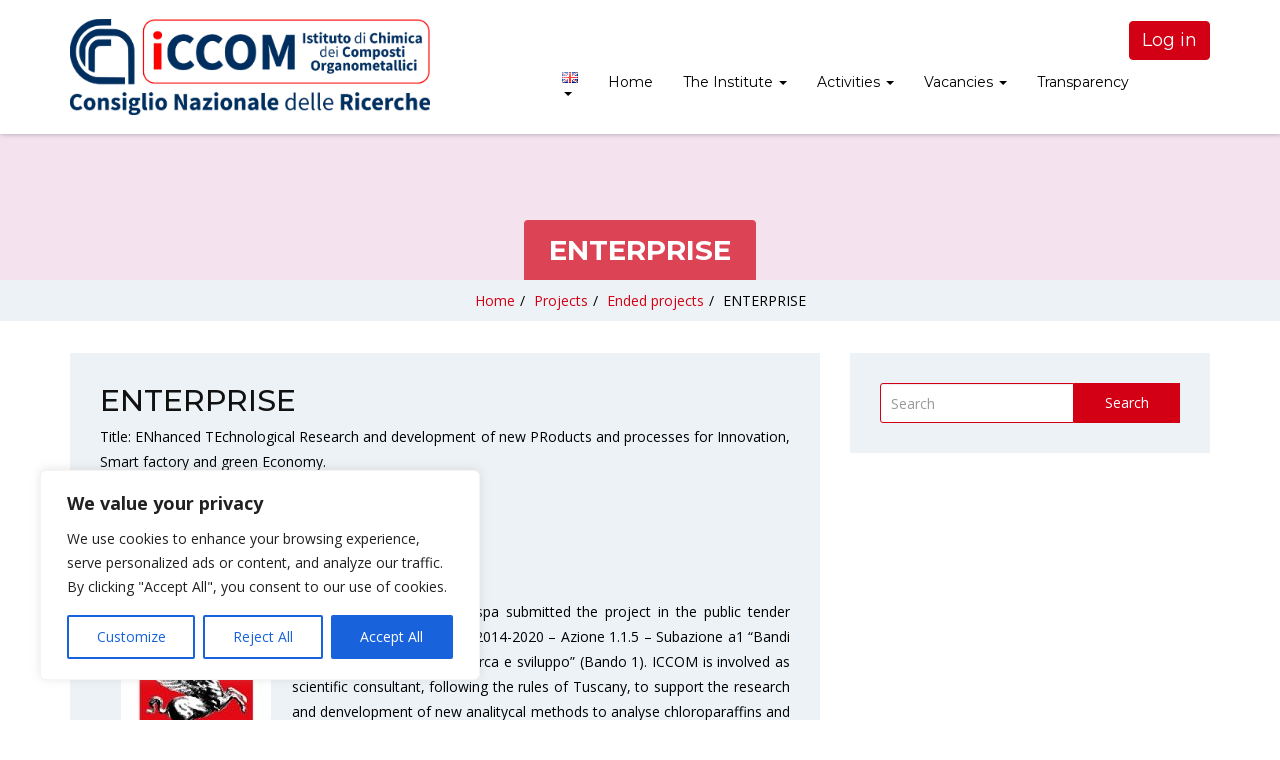

--- FILE ---
content_type: text/html; charset=UTF-8
request_url: http://www.iccom.cnr.it/en/enterprise-en/
body_size: 21415
content:
	


<!doctype html>
<html lang="en-GB">
<head>
    <meta charset="UTF-8">
    <meta name="viewport" content="width=device-width, initial-scale=1">
    <link rel="profile" href="http://gmpg.org/xfn/11">
	<link rel="stylesheet" href="http://www.iccom.cnr.it/wp-content/themes/academix/academicons/css/academicons.min.css">
	<link rel="stylesheet" href="http://www.iccom.cnr.it/wp-content/themes/academix/Font-Awesome-master/css/all.css">


    <title>ENTERPRISE &#8211; CNR-ICCOM</title>
<meta name='robots' content='max-image-preview:large' />
	<style>img:is([sizes="auto" i], [sizes^="auto," i]) { contain-intrinsic-size: 3000px 1500px }</style>
	<link rel="alternate" href="http://www.iccom.cnr.it/it/enterprise/" hreflang="it" />
<link rel="alternate" href="http://www.iccom.cnr.it/en/enterprise-en/" hreflang="en" />
<link rel='dns-prefetch' href='//fonts.googleapis.com' />
<link rel='preconnect' href='https://fonts.gstatic.com' crossorigin />
<link rel="alternate" type="application/rss+xml" title="CNR-ICCOM &raquo; Feed" href="http://www.iccom.cnr.it/en/feed/" />
<link rel="alternate" type="application/rss+xml" title="CNR-ICCOM &raquo; Comments Feed" href="http://www.iccom.cnr.it/en/comments/feed/" />
<script type="text/javascript">
/* <![CDATA[ */
window._wpemojiSettings = {"baseUrl":"https:\/\/s.w.org\/images\/core\/emoji\/16.0.1\/72x72\/","ext":".png","svgUrl":"https:\/\/s.w.org\/images\/core\/emoji\/16.0.1\/svg\/","svgExt":".svg","source":{"concatemoji":"http:\/\/www.iccom.cnr.it\/wp-includes\/js\/wp-emoji-release.min.js?ver=6.8.3"}};
/*! This file is auto-generated */
!function(s,n){var o,i,e;function c(e){try{var t={supportTests:e,timestamp:(new Date).valueOf()};sessionStorage.setItem(o,JSON.stringify(t))}catch(e){}}function p(e,t,n){e.clearRect(0,0,e.canvas.width,e.canvas.height),e.fillText(t,0,0);var t=new Uint32Array(e.getImageData(0,0,e.canvas.width,e.canvas.height).data),a=(e.clearRect(0,0,e.canvas.width,e.canvas.height),e.fillText(n,0,0),new Uint32Array(e.getImageData(0,0,e.canvas.width,e.canvas.height).data));return t.every(function(e,t){return e===a[t]})}function u(e,t){e.clearRect(0,0,e.canvas.width,e.canvas.height),e.fillText(t,0,0);for(var n=e.getImageData(16,16,1,1),a=0;a<n.data.length;a++)if(0!==n.data[a])return!1;return!0}function f(e,t,n,a){switch(t){case"flag":return n(e,"\ud83c\udff3\ufe0f\u200d\u26a7\ufe0f","\ud83c\udff3\ufe0f\u200b\u26a7\ufe0f")?!1:!n(e,"\ud83c\udde8\ud83c\uddf6","\ud83c\udde8\u200b\ud83c\uddf6")&&!n(e,"\ud83c\udff4\udb40\udc67\udb40\udc62\udb40\udc65\udb40\udc6e\udb40\udc67\udb40\udc7f","\ud83c\udff4\u200b\udb40\udc67\u200b\udb40\udc62\u200b\udb40\udc65\u200b\udb40\udc6e\u200b\udb40\udc67\u200b\udb40\udc7f");case"emoji":return!a(e,"\ud83e\udedf")}return!1}function g(e,t,n,a){var r="undefined"!=typeof WorkerGlobalScope&&self instanceof WorkerGlobalScope?new OffscreenCanvas(300,150):s.createElement("canvas"),o=r.getContext("2d",{willReadFrequently:!0}),i=(o.textBaseline="top",o.font="600 32px Arial",{});return e.forEach(function(e){i[e]=t(o,e,n,a)}),i}function t(e){var t=s.createElement("script");t.src=e,t.defer=!0,s.head.appendChild(t)}"undefined"!=typeof Promise&&(o="wpEmojiSettingsSupports",i=["flag","emoji"],n.supports={everything:!0,everythingExceptFlag:!0},e=new Promise(function(e){s.addEventListener("DOMContentLoaded",e,{once:!0})}),new Promise(function(t){var n=function(){try{var e=JSON.parse(sessionStorage.getItem(o));if("object"==typeof e&&"number"==typeof e.timestamp&&(new Date).valueOf()<e.timestamp+604800&&"object"==typeof e.supportTests)return e.supportTests}catch(e){}return null}();if(!n){if("undefined"!=typeof Worker&&"undefined"!=typeof OffscreenCanvas&&"undefined"!=typeof URL&&URL.createObjectURL&&"undefined"!=typeof Blob)try{var e="postMessage("+g.toString()+"("+[JSON.stringify(i),f.toString(),p.toString(),u.toString()].join(",")+"));",a=new Blob([e],{type:"text/javascript"}),r=new Worker(URL.createObjectURL(a),{name:"wpTestEmojiSupports"});return void(r.onmessage=function(e){c(n=e.data),r.terminate(),t(n)})}catch(e){}c(n=g(i,f,p,u))}t(n)}).then(function(e){for(var t in e)n.supports[t]=e[t],n.supports.everything=n.supports.everything&&n.supports[t],"flag"!==t&&(n.supports.everythingExceptFlag=n.supports.everythingExceptFlag&&n.supports[t]);n.supports.everythingExceptFlag=n.supports.everythingExceptFlag&&!n.supports.flag,n.DOMReady=!1,n.readyCallback=function(){n.DOMReady=!0}}).then(function(){return e}).then(function(){var e;n.supports.everything||(n.readyCallback(),(e=n.source||{}).concatemoji?t(e.concatemoji):e.wpemoji&&e.twemoji&&(t(e.twemoji),t(e.wpemoji)))}))}((window,document),window._wpemojiSettings);
/* ]]> */
</script>
<style id='wp-emoji-styles-inline-css' type='text/css'>

	img.wp-smiley, img.emoji {
		display: inline !important;
		border: none !important;
		box-shadow: none !important;
		height: 1em !important;
		width: 1em !important;
		margin: 0 0.07em !important;
		vertical-align: -0.1em !important;
		background: none !important;
		padding: 0 !important;
	}
</style>
<link rel='stylesheet' id='wp-block-library-css' href='http://www.iccom.cnr.it/wp-includes/css/dist/block-library/style.min.css?ver=6.8.3' type='text/css' media='all' />
<style id='classic-theme-styles-inline-css' type='text/css'>
/*! This file is auto-generated */
.wp-block-button__link{color:#fff;background-color:#32373c;border-radius:9999px;box-shadow:none;text-decoration:none;padding:calc(.667em + 2px) calc(1.333em + 2px);font-size:1.125em}.wp-block-file__button{background:#32373c;color:#fff;text-decoration:none}
</style>
<style id='global-styles-inline-css' type='text/css'>
:root{--wp--preset--aspect-ratio--square: 1;--wp--preset--aspect-ratio--4-3: 4/3;--wp--preset--aspect-ratio--3-4: 3/4;--wp--preset--aspect-ratio--3-2: 3/2;--wp--preset--aspect-ratio--2-3: 2/3;--wp--preset--aspect-ratio--16-9: 16/9;--wp--preset--aspect-ratio--9-16: 9/16;--wp--preset--color--black: #000000;--wp--preset--color--cyan-bluish-gray: #abb8c3;--wp--preset--color--white: #ffffff;--wp--preset--color--pale-pink: #f78da7;--wp--preset--color--vivid-red: #cf2e2e;--wp--preset--color--luminous-vivid-orange: #ff6900;--wp--preset--color--luminous-vivid-amber: #fcb900;--wp--preset--color--light-green-cyan: #7bdcb5;--wp--preset--color--vivid-green-cyan: #00d084;--wp--preset--color--pale-cyan-blue: #8ed1fc;--wp--preset--color--vivid-cyan-blue: #0693e3;--wp--preset--color--vivid-purple: #9b51e0;--wp--preset--gradient--vivid-cyan-blue-to-vivid-purple: linear-gradient(135deg,rgba(6,147,227,1) 0%,rgb(155,81,224) 100%);--wp--preset--gradient--light-green-cyan-to-vivid-green-cyan: linear-gradient(135deg,rgb(122,220,180) 0%,rgb(0,208,130) 100%);--wp--preset--gradient--luminous-vivid-amber-to-luminous-vivid-orange: linear-gradient(135deg,rgba(252,185,0,1) 0%,rgba(255,105,0,1) 100%);--wp--preset--gradient--luminous-vivid-orange-to-vivid-red: linear-gradient(135deg,rgba(255,105,0,1) 0%,rgb(207,46,46) 100%);--wp--preset--gradient--very-light-gray-to-cyan-bluish-gray: linear-gradient(135deg,rgb(238,238,238) 0%,rgb(169,184,195) 100%);--wp--preset--gradient--cool-to-warm-spectrum: linear-gradient(135deg,rgb(74,234,220) 0%,rgb(151,120,209) 20%,rgb(207,42,186) 40%,rgb(238,44,130) 60%,rgb(251,105,98) 80%,rgb(254,248,76) 100%);--wp--preset--gradient--blush-light-purple: linear-gradient(135deg,rgb(255,206,236) 0%,rgb(152,150,240) 100%);--wp--preset--gradient--blush-bordeaux: linear-gradient(135deg,rgb(254,205,165) 0%,rgb(254,45,45) 50%,rgb(107,0,62) 100%);--wp--preset--gradient--luminous-dusk: linear-gradient(135deg,rgb(255,203,112) 0%,rgb(199,81,192) 50%,rgb(65,88,208) 100%);--wp--preset--gradient--pale-ocean: linear-gradient(135deg,rgb(255,245,203) 0%,rgb(182,227,212) 50%,rgb(51,167,181) 100%);--wp--preset--gradient--electric-grass: linear-gradient(135deg,rgb(202,248,128) 0%,rgb(113,206,126) 100%);--wp--preset--gradient--midnight: linear-gradient(135deg,rgb(2,3,129) 0%,rgb(40,116,252) 100%);--wp--preset--font-size--small: 13px;--wp--preset--font-size--medium: 20px;--wp--preset--font-size--large: 36px;--wp--preset--font-size--x-large: 42px;--wp--preset--spacing--20: 0.44rem;--wp--preset--spacing--30: 0.67rem;--wp--preset--spacing--40: 1rem;--wp--preset--spacing--50: 1.5rem;--wp--preset--spacing--60: 2.25rem;--wp--preset--spacing--70: 3.38rem;--wp--preset--spacing--80: 5.06rem;--wp--preset--shadow--natural: 6px 6px 9px rgba(0, 0, 0, 0.2);--wp--preset--shadow--deep: 12px 12px 50px rgba(0, 0, 0, 0.4);--wp--preset--shadow--sharp: 6px 6px 0px rgba(0, 0, 0, 0.2);--wp--preset--shadow--outlined: 6px 6px 0px -3px rgba(255, 255, 255, 1), 6px 6px rgba(0, 0, 0, 1);--wp--preset--shadow--crisp: 6px 6px 0px rgba(0, 0, 0, 1);}:where(.is-layout-flex){gap: 0.5em;}:where(.is-layout-grid){gap: 0.5em;}body .is-layout-flex{display: flex;}.is-layout-flex{flex-wrap: wrap;align-items: center;}.is-layout-flex > :is(*, div){margin: 0;}body .is-layout-grid{display: grid;}.is-layout-grid > :is(*, div){margin: 0;}:where(.wp-block-columns.is-layout-flex){gap: 2em;}:where(.wp-block-columns.is-layout-grid){gap: 2em;}:where(.wp-block-post-template.is-layout-flex){gap: 1.25em;}:where(.wp-block-post-template.is-layout-grid){gap: 1.25em;}.has-black-color{color: var(--wp--preset--color--black) !important;}.has-cyan-bluish-gray-color{color: var(--wp--preset--color--cyan-bluish-gray) !important;}.has-white-color{color: var(--wp--preset--color--white) !important;}.has-pale-pink-color{color: var(--wp--preset--color--pale-pink) !important;}.has-vivid-red-color{color: var(--wp--preset--color--vivid-red) !important;}.has-luminous-vivid-orange-color{color: var(--wp--preset--color--luminous-vivid-orange) !important;}.has-luminous-vivid-amber-color{color: var(--wp--preset--color--luminous-vivid-amber) !important;}.has-light-green-cyan-color{color: var(--wp--preset--color--light-green-cyan) !important;}.has-vivid-green-cyan-color{color: var(--wp--preset--color--vivid-green-cyan) !important;}.has-pale-cyan-blue-color{color: var(--wp--preset--color--pale-cyan-blue) !important;}.has-vivid-cyan-blue-color{color: var(--wp--preset--color--vivid-cyan-blue) !important;}.has-vivid-purple-color{color: var(--wp--preset--color--vivid-purple) !important;}.has-black-background-color{background-color: var(--wp--preset--color--black) !important;}.has-cyan-bluish-gray-background-color{background-color: var(--wp--preset--color--cyan-bluish-gray) !important;}.has-white-background-color{background-color: var(--wp--preset--color--white) !important;}.has-pale-pink-background-color{background-color: var(--wp--preset--color--pale-pink) !important;}.has-vivid-red-background-color{background-color: var(--wp--preset--color--vivid-red) !important;}.has-luminous-vivid-orange-background-color{background-color: var(--wp--preset--color--luminous-vivid-orange) !important;}.has-luminous-vivid-amber-background-color{background-color: var(--wp--preset--color--luminous-vivid-amber) !important;}.has-light-green-cyan-background-color{background-color: var(--wp--preset--color--light-green-cyan) !important;}.has-vivid-green-cyan-background-color{background-color: var(--wp--preset--color--vivid-green-cyan) !important;}.has-pale-cyan-blue-background-color{background-color: var(--wp--preset--color--pale-cyan-blue) !important;}.has-vivid-cyan-blue-background-color{background-color: var(--wp--preset--color--vivid-cyan-blue) !important;}.has-vivid-purple-background-color{background-color: var(--wp--preset--color--vivid-purple) !important;}.has-black-border-color{border-color: var(--wp--preset--color--black) !important;}.has-cyan-bluish-gray-border-color{border-color: var(--wp--preset--color--cyan-bluish-gray) !important;}.has-white-border-color{border-color: var(--wp--preset--color--white) !important;}.has-pale-pink-border-color{border-color: var(--wp--preset--color--pale-pink) !important;}.has-vivid-red-border-color{border-color: var(--wp--preset--color--vivid-red) !important;}.has-luminous-vivid-orange-border-color{border-color: var(--wp--preset--color--luminous-vivid-orange) !important;}.has-luminous-vivid-amber-border-color{border-color: var(--wp--preset--color--luminous-vivid-amber) !important;}.has-light-green-cyan-border-color{border-color: var(--wp--preset--color--light-green-cyan) !important;}.has-vivid-green-cyan-border-color{border-color: var(--wp--preset--color--vivid-green-cyan) !important;}.has-pale-cyan-blue-border-color{border-color: var(--wp--preset--color--pale-cyan-blue) !important;}.has-vivid-cyan-blue-border-color{border-color: var(--wp--preset--color--vivid-cyan-blue) !important;}.has-vivid-purple-border-color{border-color: var(--wp--preset--color--vivid-purple) !important;}.has-vivid-cyan-blue-to-vivid-purple-gradient-background{background: var(--wp--preset--gradient--vivid-cyan-blue-to-vivid-purple) !important;}.has-light-green-cyan-to-vivid-green-cyan-gradient-background{background: var(--wp--preset--gradient--light-green-cyan-to-vivid-green-cyan) !important;}.has-luminous-vivid-amber-to-luminous-vivid-orange-gradient-background{background: var(--wp--preset--gradient--luminous-vivid-amber-to-luminous-vivid-orange) !important;}.has-luminous-vivid-orange-to-vivid-red-gradient-background{background: var(--wp--preset--gradient--luminous-vivid-orange-to-vivid-red) !important;}.has-very-light-gray-to-cyan-bluish-gray-gradient-background{background: var(--wp--preset--gradient--very-light-gray-to-cyan-bluish-gray) !important;}.has-cool-to-warm-spectrum-gradient-background{background: var(--wp--preset--gradient--cool-to-warm-spectrum) !important;}.has-blush-light-purple-gradient-background{background: var(--wp--preset--gradient--blush-light-purple) !important;}.has-blush-bordeaux-gradient-background{background: var(--wp--preset--gradient--blush-bordeaux) !important;}.has-luminous-dusk-gradient-background{background: var(--wp--preset--gradient--luminous-dusk) !important;}.has-pale-ocean-gradient-background{background: var(--wp--preset--gradient--pale-ocean) !important;}.has-electric-grass-gradient-background{background: var(--wp--preset--gradient--electric-grass) !important;}.has-midnight-gradient-background{background: var(--wp--preset--gradient--midnight) !important;}.has-small-font-size{font-size: var(--wp--preset--font-size--small) !important;}.has-medium-font-size{font-size: var(--wp--preset--font-size--medium) !important;}.has-large-font-size{font-size: var(--wp--preset--font-size--large) !important;}.has-x-large-font-size{font-size: var(--wp--preset--font-size--x-large) !important;}
:where(.wp-block-post-template.is-layout-flex){gap: 1.25em;}:where(.wp-block-post-template.is-layout-grid){gap: 1.25em;}
:where(.wp-block-columns.is-layout-flex){gap: 2em;}:where(.wp-block-columns.is-layout-grid){gap: 2em;}
:root :where(.wp-block-pullquote){font-size: 1.5em;line-height: 1.6;}
</style>
<link rel='stylesheet' id='sequence-theme-basic-css' href='http://www.iccom.cnr.it/wp-content/plugins/academix-core/assets/css/sequence-theme.basic.min.css?ver=6.8.3' type='text/css' media='all' />
<link rel='stylesheet' id='ekko-lightbox-css' href='http://www.iccom.cnr.it/wp-content/plugins/academix-core/assets/css/ekko-lightbox.min.css?ver=6.8.3' type='text/css' media='all' />
<link rel='stylesheet' id='wpdm-fonticon-css' href='http://www.iccom.cnr.it/wp-content/plugins/download-manager/assets/wpdm-iconfont/css/wpdm-icons.css?ver=6.8.3' type='text/css' media='all' />
<link rel='stylesheet' id='wpdm-front-css' href='http://www.iccom.cnr.it/wp-content/plugins/download-manager/assets/css/front.min.css?ver=3.3.46' type='text/css' media='all' />
<link rel='stylesheet' id='wpdm-front-dark-css' href='http://www.iccom.cnr.it/wp-content/plugins/download-manager/assets/css/front-dark.min.css?ver=3.3.46' type='text/css' media='all' />
<link rel='stylesheet' id='ugov-css' href='http://www.iccom.cnr.it/wp-content/plugins/ugov/publics/css/ugov-public.css?ver=1.0.0' type='text/css' media='all' />
<link rel='stylesheet' id='wpda_wpdp_public-css' href='http://www.iccom.cnr.it/wp-content/plugins/wp-data-access/public/../assets/css/wpda_public.css?ver=5.3.9' type='text/css' media='all' />
<link rel='stylesheet' id='academix-fonts-css' href='https://fonts.googleapis.com/css?family=Montserrat%3A400%2C500%2C700%7COpen+Sans%3A300%2C400%2C400italic%2C600%2C700&#038;subset=latin%2Clatin-ext' type='text/css' media='all' />
<link rel='stylesheet' id='bootstrap-css' href='http://www.iccom.cnr.it/wp-content/themes/academix/assets/css/bootstrap.min.css?ver=3.3.2' type='text/css' media='all' />
<link rel='stylesheet' id='ionicons-min-css' href='http://www.iccom.cnr.it/wp-content/themes/academix/assets/css/ionicons.min.css?ver=2.0.0' type='text/css' media='all' />
<link rel='stylesheet' id='animate-min-css' href='http://www.iccom.cnr.it/wp-content/themes/academix/assets/css/animate.min.css?ver=1.0.0' type='text/css' media='all' />
<link rel='stylesheet' id='bootstrap-dropdownhover-min-css' href='http://www.iccom.cnr.it/wp-content/themes/academix/assets/css/bootstrap-dropdownhover.min.css?ver=1.0.0' type='text/css' media='all' />
<link rel='stylesheet' id='meanmenu-css' href='http://www.iccom.cnr.it/wp-content/themes/academix/assets/css/meanmenu.css?ver=2.0.7' type='text/css' media='all' />
<link rel='stylesheet' id='academix-main-css' href='http://www.iccom.cnr.it/wp-content/themes/academix/assets/css/main.css?ver=1.0.0' type='text/css' media='all' />
<link rel='stylesheet' id='academix-style-css' href='http://www.iccom.cnr.it/wp-content/themes/academix/style.css?ver=1.2.1' type='text/css' media='all' />
<style id='academix-style-inline-css' type='text/css'>
.navbar-brand img{ height:em; }.navbar-brand img{ width:20em; }
</style>
<link rel="preload" as="style" href="https://fonts.googleapis.com/css?family=Montserrat:400,700%7COpen%20Sans:400&#038;display=swap&#038;ver=1741771095" /><link rel="stylesheet" href="https://fonts.googleapis.com/css?family=Montserrat:400,700%7COpen%20Sans:400&#038;display=swap&#038;ver=1741771095" media="print" onload="this.media='all'"><noscript><link rel="stylesheet" href="https://fonts.googleapis.com/css?family=Montserrat:400,700%7COpen%20Sans:400&#038;display=swap&#038;ver=1741771095" /></noscript><link rel='stylesheet' id='open-sans-css' href='https://fonts.googleapis.com/css?family=Open+Sans%3A300italic%2C400italic%2C600italic%2C300%2C400%2C600&#038;subset=latin%2Clatin-ext&#038;display=fallback&#038;ver=6.8.3' type='text/css' media='all' />
<link rel='stylesheet' id='montserrat-css' href='//fonts.googleapis.com/css?family=Montserrat%3A100%2C100italic%2C200%2C200italic%2C300%2C300italic%2Cregular%2Citalic%2C500%2C500italic%2C600%2C600italic%2C700%2C700italic%2C800%2C800italic%2C900%2C900italic&#038;subset=cyrillic%2Ccyrillic-ext%2Clatin%2Clatin-ext%2Cvietnamese&#038;ver=2.9.6' type='text/css' media='all' />
<link rel='stylesheet' id='kc-general-css' href='http://www.iccom.cnr.it/wp-content/plugins/kingcomposer/assets/frontend/css/kingcomposer.min.css?ver=2.9.6' type='text/css' media='all' />
<link rel='stylesheet' id='kc-animate-css' href='http://www.iccom.cnr.it/wp-content/plugins/kingcomposer/assets/css/animate.css?ver=2.9.6' type='text/css' media='all' />
<link rel='stylesheet' id='kc-icon-1-css' href='http://www.iccom.cnr.it/wp-content/themes/academix/assets/css/ionicons.min.css?ver=2.9.6' type='text/css' media='all' />
<link rel='stylesheet' id='kc-icon-2-css' href='http://www.iccom.cnr.it/wp-content/plugins/kingcomposer/assets/css/icons.css?ver=2.9.6' type='text/css' media='all' />
<script type="text/javascript" src="http://www.iccom.cnr.it/wp-includes/js/jquery/jquery.min.js?ver=3.7.1" id="jquery-core-js"></script>
<script type="text/javascript" src="http://www.iccom.cnr.it/wp-includes/js/jquery/jquery-migrate.min.js?ver=3.4.1" id="jquery-migrate-js"></script>
<script type="text/javascript" src="http://www.iccom.cnr.it/wp-content/plugins/ugov/publics/js/datatables/no_jquery_no_bootstrap/moment-2.29.4-dt-2.2.2-sp-2.3.3-sl-3.0.0-datatables.min.js?ver=1.0.0" id="ugov_datatables_dt-js"></script>
<script type="text/javascript" id="cookie-law-info-js-extra">
/* <![CDATA[ */
var _ckyConfig = {"_ipData":[],"_assetsURL":"http:\/\/www.iccom.cnr.it\/wp-content\/plugins\/cookie-law-info\/lite\/frontend\/images\/","_publicURL":"http:\/\/www.iccom.cnr.it","_expiry":"365","_categories":[{"name":"Necessary","slug":"necessary","isNecessary":true,"ccpaDoNotSell":true,"cookies":[],"active":true,"defaultConsent":{"gdpr":true,"ccpa":true}},{"name":"Functional","slug":"functional","isNecessary":false,"ccpaDoNotSell":true,"cookies":[],"active":true,"defaultConsent":{"gdpr":false,"ccpa":false}},{"name":"Analytics","slug":"analytics","isNecessary":false,"ccpaDoNotSell":true,"cookies":[],"active":true,"defaultConsent":{"gdpr":false,"ccpa":false}},{"name":"Performance","slug":"performance","isNecessary":false,"ccpaDoNotSell":true,"cookies":[],"active":true,"defaultConsent":{"gdpr":false,"ccpa":false}},{"name":"Advertisement","slug":"advertisement","isNecessary":false,"ccpaDoNotSell":true,"cookies":[],"active":true,"defaultConsent":{"gdpr":false,"ccpa":false}}],"_activeLaw":"gdpr","_rootDomain":"","_block":"1","_showBanner":"1","_bannerConfig":{"settings":{"type":"box","preferenceCenterType":"popup","position":"bottom-left","applicableLaw":"gdpr"},"behaviours":{"reloadBannerOnAccept":false,"loadAnalyticsByDefault":false,"animations":{"onLoad":"animate","onHide":"sticky"}},"config":{"revisitConsent":{"status":true,"tag":"revisit-consent","position":"bottom-left","meta":{"url":"#"},"styles":{"background-color":"#0056A7"},"elements":{"title":{"type":"text","tag":"revisit-consent-title","status":true,"styles":{"color":"#0056a7"}}}},"preferenceCenter":{"toggle":{"status":true,"tag":"detail-category-toggle","type":"toggle","states":{"active":{"styles":{"background-color":"#1863DC"}},"inactive":{"styles":{"background-color":"#D0D5D2"}}}}},"categoryPreview":{"status":false,"toggle":{"status":true,"tag":"detail-category-preview-toggle","type":"toggle","states":{"active":{"styles":{"background-color":"#1863DC"}},"inactive":{"styles":{"background-color":"#D0D5D2"}}}}},"videoPlaceholder":{"status":true,"styles":{"background-color":"#000000","border-color":"#000000","color":"#ffffff"}},"readMore":{"status":false,"tag":"readmore-button","type":"link","meta":{"noFollow":true,"newTab":true},"styles":{"color":"#1863DC","background-color":"transparent","border-color":"transparent"}},"showMore":{"status":true,"tag":"show-desc-button","type":"button","styles":{"color":"#1863DC"}},"showLess":{"status":true,"tag":"hide-desc-button","type":"button","styles":{"color":"#1863DC"}},"alwaysActive":{"status":true,"tag":"always-active","styles":{"color":"#008000"}},"manualLinks":{"status":true,"tag":"manual-links","type":"link","styles":{"color":"#1863DC"}},"auditTable":{"status":true},"optOption":{"status":true,"toggle":{"status":true,"tag":"optout-option-toggle","type":"toggle","states":{"active":{"styles":{"background-color":"#1863dc"}},"inactive":{"styles":{"background-color":"#FFFFFF"}}}}}}},"_version":"3.3.9.1","_logConsent":"1","_tags":[{"tag":"accept-button","styles":{"color":"#FFFFFF","background-color":"#1863DC","border-color":"#1863DC"}},{"tag":"reject-button","styles":{"color":"#1863DC","background-color":"transparent","border-color":"#1863DC"}},{"tag":"settings-button","styles":{"color":"#1863DC","background-color":"transparent","border-color":"#1863DC"}},{"tag":"readmore-button","styles":{"color":"#1863DC","background-color":"transparent","border-color":"transparent"}},{"tag":"donotsell-button","styles":{"color":"#1863DC","background-color":"transparent","border-color":"transparent"}},{"tag":"show-desc-button","styles":{"color":"#1863DC"}},{"tag":"hide-desc-button","styles":{"color":"#1863DC"}},{"tag":"cky-always-active","styles":[]},{"tag":"cky-link","styles":[]},{"tag":"accept-button","styles":{"color":"#FFFFFF","background-color":"#1863DC","border-color":"#1863DC"}},{"tag":"revisit-consent","styles":{"background-color":"#0056A7"}}],"_shortCodes":[{"key":"cky_readmore","content":"<a href=\"#\" class=\"cky-policy\" aria-label=\"Cookie Policy\" target=\"_blank\" rel=\"noopener\" data-cky-tag=\"readmore-button\">Cookie Policy<\/a>","tag":"readmore-button","status":false,"attributes":{"rel":"nofollow","target":"_blank"}},{"key":"cky_show_desc","content":"<button class=\"cky-show-desc-btn\" data-cky-tag=\"show-desc-button\" aria-label=\"Show more\">Show more<\/button>","tag":"show-desc-button","status":true,"attributes":[]},{"key":"cky_hide_desc","content":"<button class=\"cky-show-desc-btn\" data-cky-tag=\"hide-desc-button\" aria-label=\"Show less\">Show less<\/button>","tag":"hide-desc-button","status":true,"attributes":[]},{"key":"cky_optout_show_desc","content":"[cky_optout_show_desc]","tag":"optout-show-desc-button","status":true,"attributes":[]},{"key":"cky_optout_hide_desc","content":"[cky_optout_hide_desc]","tag":"optout-hide-desc-button","status":true,"attributes":[]},{"key":"cky_category_toggle_label","content":"[cky_{{status}}_category_label] [cky_preference_{{category_slug}}_title]","tag":"","status":true,"attributes":[]},{"key":"cky_enable_category_label","content":"Enable","tag":"","status":true,"attributes":[]},{"key":"cky_disable_category_label","content":"Disable","tag":"","status":true,"attributes":[]},{"key":"cky_video_placeholder","content":"<div class=\"video-placeholder-normal\" data-cky-tag=\"video-placeholder\" id=\"[UNIQUEID]\"><p class=\"video-placeholder-text-normal\" data-cky-tag=\"placeholder-title\">Please accept cookies to access this content<\/p><\/div>","tag":"","status":true,"attributes":[]},{"key":"cky_enable_optout_label","content":"Enable","tag":"","status":true,"attributes":[]},{"key":"cky_disable_optout_label","content":"Disable","tag":"","status":true,"attributes":[]},{"key":"cky_optout_toggle_label","content":"[cky_{{status}}_optout_label] [cky_optout_option_title]","tag":"","status":true,"attributes":[]},{"key":"cky_optout_option_title","content":"Do Not Sell or Share My Personal Information","tag":"","status":true,"attributes":[]},{"key":"cky_optout_close_label","content":"Close","tag":"","status":true,"attributes":[]},{"key":"cky_preference_close_label","content":"Close","tag":"","status":true,"attributes":[]}],"_rtl":"","_language":"en","_providersToBlock":[]};
var _ckyStyles = {"css":".cky-overlay{background: #000000; opacity: 0.4; position: fixed; top: 0; left: 0; width: 100%; height: 100%; z-index: 99999999;}.cky-hide{display: none;}.cky-btn-revisit-wrapper{display: flex; align-items: center; justify-content: center; background: #0056a7; width: 45px; height: 45px; border-radius: 50%; position: fixed; z-index: 999999; cursor: pointer;}.cky-revisit-bottom-left{bottom: 15px; left: 15px;}.cky-revisit-bottom-right{bottom: 15px; right: 15px;}.cky-btn-revisit-wrapper .cky-btn-revisit{display: flex; align-items: center; justify-content: center; background: none; border: none; cursor: pointer; position: relative; margin: 0; padding: 0;}.cky-btn-revisit-wrapper .cky-btn-revisit img{max-width: fit-content; margin: 0; height: 30px; width: 30px;}.cky-revisit-bottom-left:hover::before{content: attr(data-tooltip); position: absolute; background: #4e4b66; color: #ffffff; left: calc(100% + 7px); font-size: 12px; line-height: 16px; width: max-content; padding: 4px 8px; border-radius: 4px;}.cky-revisit-bottom-left:hover::after{position: absolute; content: \"\"; border: 5px solid transparent; left: calc(100% + 2px); border-left-width: 0; border-right-color: #4e4b66;}.cky-revisit-bottom-right:hover::before{content: attr(data-tooltip); position: absolute; background: #4e4b66; color: #ffffff; right: calc(100% + 7px); font-size: 12px; line-height: 16px; width: max-content; padding: 4px 8px; border-radius: 4px;}.cky-revisit-bottom-right:hover::after{position: absolute; content: \"\"; border: 5px solid transparent; right: calc(100% + 2px); border-right-width: 0; border-left-color: #4e4b66;}.cky-revisit-hide{display: none;}.cky-consent-container{position: fixed; width: 440px; box-sizing: border-box; z-index: 9999999; border-radius: 6px;}.cky-consent-container .cky-consent-bar{background: #ffffff; border: 1px solid; padding: 20px 26px; box-shadow: 0 -1px 10px 0 #acabab4d; border-radius: 6px;}.cky-box-bottom-left{bottom: 40px; left: 40px;}.cky-box-bottom-right{bottom: 40px; right: 40px;}.cky-box-top-left{top: 40px; left: 40px;}.cky-box-top-right{top: 40px; right: 40px;}.cky-custom-brand-logo-wrapper .cky-custom-brand-logo{width: 100px; height: auto; margin: 0 0 12px 0;}.cky-notice .cky-title{color: #212121; font-weight: 700; font-size: 18px; line-height: 24px; margin: 0 0 12px 0;}.cky-notice-des *,.cky-preference-content-wrapper *,.cky-accordion-header-des *,.cky-gpc-wrapper .cky-gpc-desc *{font-size: 14px;}.cky-notice-des{color: #212121; font-size: 14px; line-height: 24px; font-weight: 400;}.cky-notice-des img{height: 25px; width: 25px;}.cky-consent-bar .cky-notice-des p,.cky-gpc-wrapper .cky-gpc-desc p,.cky-preference-body-wrapper .cky-preference-content-wrapper p,.cky-accordion-header-wrapper .cky-accordion-header-des p,.cky-cookie-des-table li div:last-child p{color: inherit; margin-top: 0; overflow-wrap: break-word;}.cky-notice-des P:last-child,.cky-preference-content-wrapper p:last-child,.cky-cookie-des-table li div:last-child p:last-child,.cky-gpc-wrapper .cky-gpc-desc p:last-child{margin-bottom: 0;}.cky-notice-des a.cky-policy,.cky-notice-des button.cky-policy{font-size: 14px; color: #1863dc; white-space: nowrap; cursor: pointer; background: transparent; border: 1px solid; text-decoration: underline;}.cky-notice-des button.cky-policy{padding: 0;}.cky-notice-des a.cky-policy:focus-visible,.cky-notice-des button.cky-policy:focus-visible,.cky-preference-content-wrapper .cky-show-desc-btn:focus-visible,.cky-accordion-header .cky-accordion-btn:focus-visible,.cky-preference-header .cky-btn-close:focus-visible,.cky-switch input[type=\"checkbox\"]:focus-visible,.cky-footer-wrapper a:focus-visible,.cky-btn:focus-visible{outline: 2px solid #1863dc; outline-offset: 2px;}.cky-btn:focus:not(:focus-visible),.cky-accordion-header .cky-accordion-btn:focus:not(:focus-visible),.cky-preference-content-wrapper .cky-show-desc-btn:focus:not(:focus-visible),.cky-btn-revisit-wrapper .cky-btn-revisit:focus:not(:focus-visible),.cky-preference-header .cky-btn-close:focus:not(:focus-visible),.cky-consent-bar .cky-banner-btn-close:focus:not(:focus-visible){outline: 0;}button.cky-show-desc-btn:not(:hover):not(:active){color: #1863dc; background: transparent;}button.cky-accordion-btn:not(:hover):not(:active),button.cky-banner-btn-close:not(:hover):not(:active),button.cky-btn-revisit:not(:hover):not(:active),button.cky-btn-close:not(:hover):not(:active){background: transparent;}.cky-consent-bar button:hover,.cky-modal.cky-modal-open button:hover,.cky-consent-bar button:focus,.cky-modal.cky-modal-open button:focus{text-decoration: none;}.cky-notice-btn-wrapper{display: flex; justify-content: flex-start; align-items: center; flex-wrap: wrap; margin-top: 16px;}.cky-notice-btn-wrapper .cky-btn{text-shadow: none; box-shadow: none;}.cky-btn{flex: auto; max-width: 100%; font-size: 14px; font-family: inherit; line-height: 24px; padding: 8px; font-weight: 500; margin: 0 8px 0 0; border-radius: 2px; cursor: pointer; text-align: center; text-transform: none; min-height: 0;}.cky-btn:hover{opacity: 0.8;}.cky-btn-customize{color: #1863dc; background: transparent; border: 2px solid #1863dc;}.cky-btn-reject{color: #1863dc; background: transparent; border: 2px solid #1863dc;}.cky-btn-accept{background: #1863dc; color: #ffffff; border: 2px solid #1863dc;}.cky-btn:last-child{margin-right: 0;}@media (max-width: 576px){.cky-box-bottom-left{bottom: 0; left: 0;}.cky-box-bottom-right{bottom: 0; right: 0;}.cky-box-top-left{top: 0; left: 0;}.cky-box-top-right{top: 0; right: 0;}}@media (max-width: 440px){.cky-box-bottom-left, .cky-box-bottom-right, .cky-box-top-left, .cky-box-top-right{width: 100%; max-width: 100%;}.cky-consent-container .cky-consent-bar{padding: 20px 0;}.cky-custom-brand-logo-wrapper, .cky-notice .cky-title, .cky-notice-des, .cky-notice-btn-wrapper{padding: 0 24px;}.cky-notice-des{max-height: 40vh; overflow-y: scroll;}.cky-notice-btn-wrapper{flex-direction: column; margin-top: 0;}.cky-btn{width: 100%; margin: 10px 0 0 0;}.cky-notice-btn-wrapper .cky-btn-customize{order: 2;}.cky-notice-btn-wrapper .cky-btn-reject{order: 3;}.cky-notice-btn-wrapper .cky-btn-accept{order: 1; margin-top: 16px;}}@media (max-width: 352px){.cky-notice .cky-title{font-size: 16px;}.cky-notice-des *{font-size: 12px;}.cky-notice-des, .cky-btn{font-size: 12px;}}.cky-modal.cky-modal-open{display: flex; visibility: visible; -webkit-transform: translate(-50%, -50%); -moz-transform: translate(-50%, -50%); -ms-transform: translate(-50%, -50%); -o-transform: translate(-50%, -50%); transform: translate(-50%, -50%); top: 50%; left: 50%; transition: all 1s ease;}.cky-modal{box-shadow: 0 32px 68px rgba(0, 0, 0, 0.3); margin: 0 auto; position: fixed; max-width: 100%; background: #ffffff; top: 50%; box-sizing: border-box; border-radius: 6px; z-index: 999999999; color: #212121; -webkit-transform: translate(-50%, 100%); -moz-transform: translate(-50%, 100%); -ms-transform: translate(-50%, 100%); -o-transform: translate(-50%, 100%); transform: translate(-50%, 100%); visibility: hidden; transition: all 0s ease;}.cky-preference-center{max-height: 79vh; overflow: hidden; width: 845px; overflow: hidden; flex: 1 1 0; display: flex; flex-direction: column; border-radius: 6px;}.cky-preference-header{display: flex; align-items: center; justify-content: space-between; padding: 22px 24px; border-bottom: 1px solid;}.cky-preference-header .cky-preference-title{font-size: 18px; font-weight: 700; line-height: 24px;}.cky-preference-header .cky-btn-close{margin: 0; cursor: pointer; vertical-align: middle; padding: 0; background: none; border: none; width: auto; height: auto; min-height: 0; line-height: 0; text-shadow: none; box-shadow: none;}.cky-preference-header .cky-btn-close img{margin: 0; height: 10px; width: 10px;}.cky-preference-body-wrapper{padding: 0 24px; flex: 1; overflow: auto; box-sizing: border-box;}.cky-preference-content-wrapper,.cky-gpc-wrapper .cky-gpc-desc{font-size: 14px; line-height: 24px; font-weight: 400; padding: 12px 0;}.cky-preference-content-wrapper{border-bottom: 1px solid;}.cky-preference-content-wrapper img{height: 25px; width: 25px;}.cky-preference-content-wrapper .cky-show-desc-btn{font-size: 14px; font-family: inherit; color: #1863dc; text-decoration: none; line-height: 24px; padding: 0; margin: 0; white-space: nowrap; cursor: pointer; background: transparent; border-color: transparent; text-transform: none; min-height: 0; text-shadow: none; box-shadow: none;}.cky-accordion-wrapper{margin-bottom: 10px;}.cky-accordion{border-bottom: 1px solid;}.cky-accordion:last-child{border-bottom: none;}.cky-accordion .cky-accordion-item{display: flex; margin-top: 10px;}.cky-accordion .cky-accordion-body{display: none;}.cky-accordion.cky-accordion-active .cky-accordion-body{display: block; padding: 0 22px; margin-bottom: 16px;}.cky-accordion-header-wrapper{cursor: pointer; width: 100%;}.cky-accordion-item .cky-accordion-header{display: flex; justify-content: space-between; align-items: center;}.cky-accordion-header .cky-accordion-btn{font-size: 16px; font-family: inherit; color: #212121; line-height: 24px; background: none; border: none; font-weight: 700; padding: 0; margin: 0; cursor: pointer; text-transform: none; min-height: 0; text-shadow: none; box-shadow: none;}.cky-accordion-header .cky-always-active{color: #008000; font-weight: 600; line-height: 24px; font-size: 14px;}.cky-accordion-header-des{font-size: 14px; line-height: 24px; margin: 10px 0 16px 0;}.cky-accordion-chevron{margin-right: 22px; position: relative; cursor: pointer;}.cky-accordion-chevron-hide{display: none;}.cky-accordion .cky-accordion-chevron i::before{content: \"\"; position: absolute; border-right: 1.4px solid; border-bottom: 1.4px solid; border-color: inherit; height: 6px; width: 6px; -webkit-transform: rotate(-45deg); -moz-transform: rotate(-45deg); -ms-transform: rotate(-45deg); -o-transform: rotate(-45deg); transform: rotate(-45deg); transition: all 0.2s ease-in-out; top: 8px;}.cky-accordion.cky-accordion-active .cky-accordion-chevron i::before{-webkit-transform: rotate(45deg); -moz-transform: rotate(45deg); -ms-transform: rotate(45deg); -o-transform: rotate(45deg); transform: rotate(45deg);}.cky-audit-table{background: #f4f4f4; border-radius: 6px;}.cky-audit-table .cky-empty-cookies-text{color: inherit; font-size: 12px; line-height: 24px; margin: 0; padding: 10px;}.cky-audit-table .cky-cookie-des-table{font-size: 12px; line-height: 24px; font-weight: normal; padding: 15px 10px; border-bottom: 1px solid; border-bottom-color: inherit; margin: 0;}.cky-audit-table .cky-cookie-des-table:last-child{border-bottom: none;}.cky-audit-table .cky-cookie-des-table li{list-style-type: none; display: flex; padding: 3px 0;}.cky-audit-table .cky-cookie-des-table li:first-child{padding-top: 0;}.cky-cookie-des-table li div:first-child{width: 100px; font-weight: 600; word-break: break-word; word-wrap: break-word;}.cky-cookie-des-table li div:last-child{flex: 1; word-break: break-word; word-wrap: break-word; margin-left: 8px;}.cky-footer-shadow{display: block; width: 100%; height: 40px; background: linear-gradient(180deg, rgba(255, 255, 255, 0) 0%, #ffffff 100%); position: absolute; bottom: calc(100% - 1px);}.cky-footer-wrapper{position: relative;}.cky-prefrence-btn-wrapper{display: flex; flex-wrap: wrap; align-items: center; justify-content: center; padding: 22px 24px; border-top: 1px solid;}.cky-prefrence-btn-wrapper .cky-btn{flex: auto; max-width: 100%; text-shadow: none; box-shadow: none;}.cky-btn-preferences{color: #1863dc; background: transparent; border: 2px solid #1863dc;}.cky-preference-header,.cky-preference-body-wrapper,.cky-preference-content-wrapper,.cky-accordion-wrapper,.cky-accordion,.cky-accordion-wrapper,.cky-footer-wrapper,.cky-prefrence-btn-wrapper{border-color: inherit;}@media (max-width: 845px){.cky-modal{max-width: calc(100% - 16px);}}@media (max-width: 576px){.cky-modal{max-width: 100%;}.cky-preference-center{max-height: 100vh;}.cky-prefrence-btn-wrapper{flex-direction: column;}.cky-accordion.cky-accordion-active .cky-accordion-body{padding-right: 0;}.cky-prefrence-btn-wrapper .cky-btn{width: 100%; margin: 10px 0 0 0;}.cky-prefrence-btn-wrapper .cky-btn-reject{order: 3;}.cky-prefrence-btn-wrapper .cky-btn-accept{order: 1; margin-top: 0;}.cky-prefrence-btn-wrapper .cky-btn-preferences{order: 2;}}@media (max-width: 425px){.cky-accordion-chevron{margin-right: 15px;}.cky-notice-btn-wrapper{margin-top: 0;}.cky-accordion.cky-accordion-active .cky-accordion-body{padding: 0 15px;}}@media (max-width: 352px){.cky-preference-header .cky-preference-title{font-size: 16px;}.cky-preference-header{padding: 16px 24px;}.cky-preference-content-wrapper *, .cky-accordion-header-des *{font-size: 12px;}.cky-preference-content-wrapper, .cky-preference-content-wrapper .cky-show-more, .cky-accordion-header .cky-always-active, .cky-accordion-header-des, .cky-preference-content-wrapper .cky-show-desc-btn, .cky-notice-des a.cky-policy{font-size: 12px;}.cky-accordion-header .cky-accordion-btn{font-size: 14px;}}.cky-switch{display: flex;}.cky-switch input[type=\"checkbox\"]{position: relative; width: 44px; height: 24px; margin: 0; background: #d0d5d2; -webkit-appearance: none; border-radius: 50px; cursor: pointer; outline: 0; border: none; top: 0;}.cky-switch input[type=\"checkbox\"]:checked{background: #1863dc;}.cky-switch input[type=\"checkbox\"]:before{position: absolute; content: \"\"; height: 20px; width: 20px; left: 2px; bottom: 2px; border-radius: 50%; background-color: white; -webkit-transition: 0.4s; transition: 0.4s; margin: 0;}.cky-switch input[type=\"checkbox\"]:after{display: none;}.cky-switch input[type=\"checkbox\"]:checked:before{-webkit-transform: translateX(20px); -ms-transform: translateX(20px); transform: translateX(20px);}@media (max-width: 425px){.cky-switch input[type=\"checkbox\"]{width: 38px; height: 21px;}.cky-switch input[type=\"checkbox\"]:before{height: 17px; width: 17px;}.cky-switch input[type=\"checkbox\"]:checked:before{-webkit-transform: translateX(17px); -ms-transform: translateX(17px); transform: translateX(17px);}}.cky-consent-bar .cky-banner-btn-close{position: absolute; right: 9px; top: 5px; background: none; border: none; cursor: pointer; padding: 0; margin: 0; min-height: 0; line-height: 0; height: auto; width: auto; text-shadow: none; box-shadow: none;}.cky-consent-bar .cky-banner-btn-close img{height: 9px; width: 9px; margin: 0;}.cky-notice-group{font-size: 14px; line-height: 24px; font-weight: 400; color: #212121;}.cky-notice-btn-wrapper .cky-btn-do-not-sell{font-size: 14px; line-height: 24px; padding: 6px 0; margin: 0; font-weight: 500; background: none; border-radius: 2px; border: none; cursor: pointer; text-align: left; color: #1863dc; background: transparent; border-color: transparent; box-shadow: none; text-shadow: none;}.cky-consent-bar .cky-banner-btn-close:focus-visible,.cky-notice-btn-wrapper .cky-btn-do-not-sell:focus-visible,.cky-opt-out-btn-wrapper .cky-btn:focus-visible,.cky-opt-out-checkbox-wrapper input[type=\"checkbox\"].cky-opt-out-checkbox:focus-visible{outline: 2px solid #1863dc; outline-offset: 2px;}@media (max-width: 440px){.cky-consent-container{width: 100%;}}@media (max-width: 352px){.cky-notice-des a.cky-policy, .cky-notice-btn-wrapper .cky-btn-do-not-sell{font-size: 12px;}}.cky-opt-out-wrapper{padding: 12px 0;}.cky-opt-out-wrapper .cky-opt-out-checkbox-wrapper{display: flex; align-items: center;}.cky-opt-out-checkbox-wrapper .cky-opt-out-checkbox-label{font-size: 16px; font-weight: 700; line-height: 24px; margin: 0 0 0 12px; cursor: pointer;}.cky-opt-out-checkbox-wrapper input[type=\"checkbox\"].cky-opt-out-checkbox{background-color: #ffffff; border: 1px solid black; width: 20px; height: 18.5px; margin: 0; -webkit-appearance: none; position: relative; display: flex; align-items: center; justify-content: center; border-radius: 2px; cursor: pointer;}.cky-opt-out-checkbox-wrapper input[type=\"checkbox\"].cky-opt-out-checkbox:checked{background-color: #1863dc; border: none;}.cky-opt-out-checkbox-wrapper input[type=\"checkbox\"].cky-opt-out-checkbox:checked::after{left: 6px; bottom: 4px; width: 7px; height: 13px; border: solid #ffffff; border-width: 0 3px 3px 0; border-radius: 2px; -webkit-transform: rotate(45deg); -ms-transform: rotate(45deg); transform: rotate(45deg); content: \"\"; position: absolute; box-sizing: border-box;}.cky-opt-out-checkbox-wrapper.cky-disabled .cky-opt-out-checkbox-label,.cky-opt-out-checkbox-wrapper.cky-disabled input[type=\"checkbox\"].cky-opt-out-checkbox{cursor: no-drop;}.cky-gpc-wrapper{margin: 0 0 0 32px;}.cky-footer-wrapper .cky-opt-out-btn-wrapper{display: flex; flex-wrap: wrap; align-items: center; justify-content: center; padding: 22px 24px;}.cky-opt-out-btn-wrapper .cky-btn{flex: auto; max-width: 100%; text-shadow: none; box-shadow: none;}.cky-opt-out-btn-wrapper .cky-btn-cancel{border: 1px solid #dedfe0; background: transparent; color: #858585;}.cky-opt-out-btn-wrapper .cky-btn-confirm{background: #1863dc; color: #ffffff; border: 1px solid #1863dc;}@media (max-width: 352px){.cky-opt-out-checkbox-wrapper .cky-opt-out-checkbox-label{font-size: 14px;}.cky-gpc-wrapper .cky-gpc-desc, .cky-gpc-wrapper .cky-gpc-desc *{font-size: 12px;}.cky-opt-out-checkbox-wrapper input[type=\"checkbox\"].cky-opt-out-checkbox{width: 16px; height: 16px;}.cky-opt-out-checkbox-wrapper input[type=\"checkbox\"].cky-opt-out-checkbox:checked::after{left: 5px; bottom: 4px; width: 3px; height: 9px;}.cky-gpc-wrapper{margin: 0 0 0 28px;}}.video-placeholder-youtube{background-size: 100% 100%; background-position: center; background-repeat: no-repeat; background-color: #b2b0b059; position: relative; display: flex; align-items: center; justify-content: center; max-width: 100%;}.video-placeholder-text-youtube{text-align: center; align-items: center; padding: 10px 16px; background-color: #000000cc; color: #ffffff; border: 1px solid; border-radius: 2px; cursor: pointer;}.video-placeholder-normal{background-image: url(\"\/wp-content\/plugins\/cookie-law-info\/lite\/frontend\/images\/placeholder.svg\"); background-size: 80px; background-position: center; background-repeat: no-repeat; background-color: #b2b0b059; position: relative; display: flex; align-items: flex-end; justify-content: center; max-width: 100%;}.video-placeholder-text-normal{align-items: center; padding: 10px 16px; text-align: center; border: 1px solid; border-radius: 2px; cursor: pointer;}.cky-rtl{direction: rtl; text-align: right;}.cky-rtl .cky-banner-btn-close{left: 9px; right: auto;}.cky-rtl .cky-notice-btn-wrapper .cky-btn:last-child{margin-right: 8px;}.cky-rtl .cky-notice-btn-wrapper .cky-btn:first-child{margin-right: 0;}.cky-rtl .cky-notice-btn-wrapper{margin-left: 0; margin-right: 15px;}.cky-rtl .cky-prefrence-btn-wrapper .cky-btn{margin-right: 8px;}.cky-rtl .cky-prefrence-btn-wrapper .cky-btn:first-child{margin-right: 0;}.cky-rtl .cky-accordion .cky-accordion-chevron i::before{border: none; border-left: 1.4px solid; border-top: 1.4px solid; left: 12px;}.cky-rtl .cky-accordion.cky-accordion-active .cky-accordion-chevron i::before{-webkit-transform: rotate(-135deg); -moz-transform: rotate(-135deg); -ms-transform: rotate(-135deg); -o-transform: rotate(-135deg); transform: rotate(-135deg);}@media (max-width: 768px){.cky-rtl .cky-notice-btn-wrapper{margin-right: 0;}}@media (max-width: 576px){.cky-rtl .cky-notice-btn-wrapper .cky-btn:last-child{margin-right: 0;}.cky-rtl .cky-prefrence-btn-wrapper .cky-btn{margin-right: 0;}.cky-rtl .cky-accordion.cky-accordion-active .cky-accordion-body{padding: 0 22px 0 0;}}@media (max-width: 425px){.cky-rtl .cky-accordion.cky-accordion-active .cky-accordion-body{padding: 0 15px 0 0;}}.cky-rtl .cky-opt-out-btn-wrapper .cky-btn{margin-right: 12px;}.cky-rtl .cky-opt-out-btn-wrapper .cky-btn:first-child{margin-right: 0;}.cky-rtl .cky-opt-out-checkbox-wrapper .cky-opt-out-checkbox-label{margin: 0 12px 0 0;}"};
/* ]]> */
</script>
<script type="text/javascript" src="http://www.iccom.cnr.it/wp-content/plugins/cookie-law-info/lite/frontend/js/script.min.js?ver=3.3.9.1" id="cookie-law-info-js"></script>
<script type="text/javascript" src="http://www.iccom.cnr.it/wp-content/plugins/download-manager/assets/js/wpdm.min.js?ver=6.8.3" id="wpdm-frontend-js-js"></script>
<script type="text/javascript" id="wpdm-frontjs-js-extra">
/* <![CDATA[ */
var wpdm_url = {"home":"http:\/\/www.iccom.cnr.it\/","site":"http:\/\/www.iccom.cnr.it\/","ajax":"http:\/\/www.iccom.cnr.it\/wp-admin\/admin-ajax.php"};
var wpdm_js = {"spinner":"<i class=\"wpdm-icon wpdm-sun wpdm-spin\"><\/i>","client_id":"3e191a4d125b1ab7af11fefd27025159"};
var wpdm_strings = {"pass_var":"Password Verified!","pass_var_q":"Please click following button to start download.","start_dl":"Start Download"};
/* ]]> */
</script>
<script type="text/javascript" src="http://www.iccom.cnr.it/wp-content/plugins/download-manager/assets/js/front.min.js?ver=3.3.46" id="wpdm-frontjs-js"></script>
<script type="text/javascript" src="http://www.iccom.cnr.it/wp-content/plugins/ugov/publics/js/ugov-public.js?ver=1.0.0" id="ugov-js"></script>
<script type="text/javascript" src="http://www.iccom.cnr.it/wp-includes/js/underscore.min.js?ver=1.13.7" id="underscore-js"></script>
<script type="text/javascript" src="http://www.iccom.cnr.it/wp-includes/js/backbone.min.js?ver=1.6.0" id="backbone-js"></script>
<script type="text/javascript" id="wp-api-request-js-extra">
/* <![CDATA[ */
var wpApiSettings = {"root":"http:\/\/www.iccom.cnr.it\/wp-json\/","nonce":"49503ffdb7","versionString":"wp\/v2\/"};
/* ]]> */
</script>
<script type="text/javascript" src="http://www.iccom.cnr.it/wp-includes/js/api-request.min.js?ver=6.8.3" id="wp-api-request-js"></script>
<script type="text/javascript" src="http://www.iccom.cnr.it/wp-includes/js/wp-api.min.js?ver=6.8.3" id="wp-api-js"></script>
<script type="text/javascript" id="wpda_rest_api-js-extra">
/* <![CDATA[ */
var wpdaApiSettings = {"path":"wpda"};
/* ]]> */
</script>
<script type="text/javascript" src="http://www.iccom.cnr.it/wp-content/plugins/wp-data-access/public/../assets/js/wpda_rest_api.js?ver=5.3.9" id="wpda_rest_api-js"></script>
<link rel="https://api.w.org/" href="http://www.iccom.cnr.it/wp-json/" /><link rel="alternate" title="JSON" type="application/json" href="http://www.iccom.cnr.it/wp-json/wp/v2/posts/3909" /><link rel="EditURI" type="application/rsd+xml" title="RSD" href="http://www.iccom.cnr.it/xmlrpc.php?rsd" />
<meta name="generator" content="WordPress 6.8.3" />
<link rel="canonical" href="http://www.iccom.cnr.it/en/enterprise-en/" />
<link rel='shortlink' href='http://www.iccom.cnr.it/?p=3909' />
<link rel="alternate" title="oEmbed (JSON)" type="application/json+oembed" href="http://www.iccom.cnr.it/wp-json/oembed/1.0/embed?url=http%3A%2F%2Fwww.iccom.cnr.it%2Fen%2Fenterprise-en%2F&#038;lang=en" />
<link rel="alternate" title="oEmbed (XML)" type="text/xml+oembed" href="http://www.iccom.cnr.it/wp-json/oembed/1.0/embed?url=http%3A%2F%2Fwww.iccom.cnr.it%2Fen%2Fenterprise-en%2F&#038;format=xml&#038;lang=en" />
<style>/* CSS added by WP Meta and Date Remover*/.entry-meta {display:none !important;}
	.home .entry-meta { display: none; }
	.entry-footer {display:none !important;}
	.home .entry-footer { display: none; }</style><meta name="generator" content="Redux 4.5.10" /><style id="cky-style-inline">[data-cky-tag]{visibility:hidden;}</style><!-- start Simple Custom CSS and JS -->
<script type="text/javascript">
 

 
</script>
<!-- end Simple Custom CSS and JS -->

<link rel='stylesheet' id='5942-css' href='//www.iccom.cnr.it/wp-content/uploads/custom-css-js/5942.css?v=3732' type="text/css" media='all' />
<!-- FAVHERO FAVICON START --><!-- NO FAVICONS SET --><!-- FAVHERO FAVICON END --><script type="text/javascript">var kc_script_data={ajax_url:"http://www.iccom.cnr.it/wp-admin/admin-ajax.php"}</script><!-- Analytics by WP Statistics - https://wp-statistics.com -->
	<style>
	.sabbi-page-header{
		background-color: ;
	}
	.blog-banner.sabbi-page-header{
		background-color: ;
	}
    </style>
	<style id="academix_options-dynamic-css" title="dynamic-css" class="redux-options-output">.site-main{background-color:#ffffff;}{color:#ffffff;}.academix-content-area{padding-top:0px;padding-bottom:0px;}.navbar-white{padding-top:0px;padding-bottom:0px;}.navbar-nav>li>a{padding-top:15px;padding-right:15px;padding-bottom:15px;padding-left:15px;}.navbar-nav-hov_underline .navbar-nav .dropdown-menu{width:210px;}.navbar-nav-hov_underline .navbar-nav .dropdown-menu li a{padding-top:10px;padding-right:15px;padding-bottom:10px;padding-left:15px;}.navbar-nav{font-family:Montserrat;line-height:20px;font-weight:400;font-size:12px;}.navbar-white{background-color:#ffffff;}{color:#ffffff;}{background-color:#000000;}.navbar-nav-hov_underline .navbar-nav li a{color:#000000;}{background-color:#000;}.navbar-nav-hov_underline .navbar-nav li a:hover{color:#000;}.navbar-nav-hov_underline .navbar-nav .dropdown-menu{background-color:#ffffff;}{color:#ffffff;}{background-color:#000000;}.navbar-nav-hov_underline .navbar-nav .dropdown-menu > li > a{color:#000000;}{background-color:#000000;}.navbar-nav-hov_underline .navbar-nav .dropdown-menu > li > a:hover{color:#000000;}.mean-nav .mobile-menu-logo a.navbar-brand img{width:10em;}.mean-container .mean-nav{padding-top:0px;padding-bottom:0px;}.mean-container .mean-nav ul li a{padding-top:8px;padding-left:15px;}.mean-container .mean-nav ul li li a{padding-top:8px;}.mean-container .mean-nav{font-family:Montserrat;line-height:26px;font-weight:400;font-size:12px;}.mean-container .mean-nav{background-color:#fff;}{color:#fff;}{background-color:#000;}.mean-container .mean-nav ul li a{color:#000;}{background-color:#000;}.mean-container .mean-nav ul li a:hover{color:#000;}.mean-container .mean-nav ul li li a{background-color:#fff;}{color:#fff;}{background-color:#000000;}.mean-container .mean-nav ul li li a{color:#000000;}{background-color:#000000;}.mean-container .mean-nav ul li li a:hover{color:#000000;}.navbar-nav{font-size:14px;}{background-color:#ffffff;}.sabbi-page-header .page-title{color:#ffffff;}.breadcrumb{padding-top:8px;padding-right:15px;padding-bottom:8px;padding-left:15px;}.auth-breadcrumb-wrap{background-color:#EDF2F6;}{color:#EDF2F6;}{background-color:#000000;}.sabbi-breadcrumb{color:#000000;}{background-color:#000;}.sabbi-breadcrumb > li > span.separator{color:#000;}.blog-banner.sabbi-page-header .page-title{font-family:Montserrat;line-height:40px;font-weight:700;font-size:28px;}{background-color:#ffffff;}.blog-banner.sabbi-page-header .page-title{color:#ffffff;}.blog-breadcrumb .breadcrumb{padding-top:8px;padding-right:15px;padding-bottom:8px;padding-left:15px;}.blog-breadcrumb.auth-breadcrumb-wrap{background-color:#EDF2F6;}{color:#EDF2F6;}{background-color:#000;}.blog-breadcrumb .breadcrumb{color:#000;}{background-color:#000;}.blog-breadcrumb .sabbi-breadcrumb > li > span.separator{color:#000;}.section-footer .footer-site-info{padding-top:55px;padding-bottom:55px;}.site-footer.section-footer{background-color:#EDF2F6;}{color:#EDF2F6;}.section-footer .footer-site-info .widget-title{font-family:Montserrat;line-height:20px;font-weight:700;font-size:16px;}.section-footer .widget_text .textwidget p, .section-footer p, .footer-site-info .event-list .title a, .section-footer .widget ul li a, .footer-site-info .event-list .date{font-family:"Open Sans";line-height:25px;font-size:14px;}{background-color:#000;}.section-footer .footer-site-info .widget-title{color:#000;}.section-footer .footer-bar{padding-top:20px;padding-bottom:20px;}.section-footer .footer-bar .powredby, .copyright{font-family:"Open Sans";line-height:25px;font-weight:400;font-size:12px;}.section-footer .footer-bar{background-color:#e6ebef;}{color:#e6ebef;}{background-color:#000;}.powredby, .copyright{color:#000;}body{font-family:"Open Sans";line-height:25.032px;font-weight:400;font-style:normal;color:#000000;font-size:14px;}a{color:#D30015;}a:hover{color:#D30015;}a:active{color:#D30015;}h1{font-family:Montserrat;font-weight:700;font-style:normal;color:#111;}h2{font-family:Montserrat;font-weight:700;font-style:normal;}h3{font-family:Montserrat;line-height:20px;font-weight:700;font-style:normal;color:#000;font-size:24px;}h4{font-family:Montserrat;line-height:20px;font-weight:700;font-style:normal;color:#000;font-size:18px;}h5{font-family:Montserrat;line-height:20px;font-weight:700;font-style:normal;color:#000;font-size:14px;}h6{font-family:Montserrat;line-height:20px;font-weight:700;font-style:normal;color:#000;font-size:12px;}</style><meta name="generator" content="WordPress Download Manager 3.3.46" />
                <style>
        /* WPDM Link Template Styles */        </style>
                <style>

            :root {
                --color-primary: #4a8eff;
                --color-primary-rgb: 74, 142, 255;
                --color-primary-hover: #5998ff;
                --color-primary-active: #3281ff;
                --clr-sec: #6c757d;
                --clr-sec-rgb: 108, 117, 125;
                --clr-sec-hover: #6c757d;
                --clr-sec-active: #6c757d;
                --color-secondary: #6c757d;
                --color-secondary-rgb: 108, 117, 125;
                --color-secondary-hover: #6c757d;
                --color-secondary-active: #6c757d;
                --color-success: #018e11;
                --color-success-rgb: 1, 142, 17;
                --color-success-hover: #0aad01;
                --color-success-active: #0c8c01;
                --color-info: #2CA8FF;
                --color-info-rgb: 44, 168, 255;
                --color-info-hover: #2CA8FF;
                --color-info-active: #2CA8FF;
                --color-warning: #FFB236;
                --color-warning-rgb: 255, 178, 54;
                --color-warning-hover: #FFB236;
                --color-warning-active: #FFB236;
                --color-danger: #ff5062;
                --color-danger-rgb: 255, 80, 98;
                --color-danger-hover: #ff5062;
                --color-danger-active: #ff5062;
                --color-green: #30b570;
                --color-blue: #0073ff;
                --color-purple: #8557D3;
                --color-red: #ff5062;
                --color-muted: rgba(69, 89, 122, 0.6);
                --wpdm-font: "Sen", -apple-system, BlinkMacSystemFont, "Segoe UI", Roboto, Helvetica, Arial, sans-serif, "Apple Color Emoji", "Segoe UI Emoji", "Segoe UI Symbol";
            }

            .wpdm-download-link.btn.btn-primary {
                border-radius: 4px;
            }


        </style>
        </head>

<body class="wp-singular post-template-default single single-post postid-3909 single-format-standard wp-theme-academix color0 kc-css-system">

<!-- start preloader -->
<!-- / end preloader -->


<div class="site-main" >
<div id="page" class="site ">
    <header class="sabbi-site-head">
        <nav class="navbar hidden-sm hidden-xs navbar-white navbar-kawsa navbar-fixed-top " role="navigation">
            <div class="container">
                <div class="navbar-header">
                    <button aria-controls="navbar" aria-expanded="false" class="navbar-toggle collapsed" data-target="#navbar" data-toggle="collapse" type="button"><span class="sr-only"> Toggle navigation</span> <span class="icon-bar"></span> <span class="icon-bar"></span> <span class="icon-bar"></span></button> 
                    	    <a class="navbar-brand" href="http://www.iccom.cnr.it/en/home-2/" title="CNR-ICCOM" data-scroll><img src="http://www.iccom.cnr.it/wp-content/uploads/2023/01/CNR-ICCOM_2023_hd.png" alt="" class="img-responsive"></a>
	                  </div>
                <div class="navbar-collapse collapse sabbi-navbar-collapse  navbar-nav-hov_underline" id="navbar">
                                        <div class="nav-btn-wrap"><a href="http://www.iccom.cnr.it/login/" class="btn btn-primary pull-right">Log in</a></div>
                                        <ul id="menu-main-nav" class="nav navbar-nav navbar-right"><li itemscope="itemscope" itemtype="https://www.schema.org/SiteNavigationElement" id="menu-item-5704" class="pll-parent-menu-item menu-item menu-item-type-custom menu-item-object-custom current-menu-parent menu-item-has-children menu-item-5704 dropdown"><a href="#pll_switcher" data-hover="dropdown" data-animations="zoomIn" class="dropdown-toggle" aria-haspopup="true"><img src="[data-uri]" alt="English" width="16" height="11" style="width: 16px; height: 11px;" /> <span class="caret"></span></a>
<ul role="menu" class="dropdown-menu" >
	<li itemscope="itemscope" itemtype="https://www.schema.org/SiteNavigationElement" id="menu-item-5704-it" class="lang-item lang-item-205 lang-item-it lang-item-first menu-item menu-item-type-custom menu-item-object-custom menu-item-5704-it"><a href="http://www.iccom.cnr.it/it/enterprise/" hreflang="it-IT" lang="it-IT"><img src="[data-uri]" alt="Italiano" width="16" height="11" style="width: 16px; height: 11px;" /></a></li>
	<li itemscope="itemscope" itemtype="https://www.schema.org/SiteNavigationElement" id="menu-item-5704-en" class="lang-item lang-item-395 lang-item-en current-lang menu-item menu-item-type-custom menu-item-object-custom menu-item-5704-en"><a href="http://www.iccom.cnr.it/en/enterprise-en/" hreflang="en-GB" lang="en-GB"><img src="[data-uri]" alt="English" width="16" height="11" style="width: 16px; height: 11px;" /></a></li>
</ul>
</li>
<li itemscope="itemscope" itemtype="https://www.schema.org/SiteNavigationElement" id="menu-item-5705" class="menu-item menu-item-type-post_type menu-item-object-page menu-item-home menu-item-5705"><a title="Home" href="http://www.iccom.cnr.it/en/home-2/">Home</a></li>
<li itemscope="itemscope" itemtype="https://www.schema.org/SiteNavigationElement" id="menu-item-5135" class="menu-item menu-item-type-taxonomy menu-item-object-category menu-item-has-children menu-item-5135 dropdown"><a title="The Institute" href="http://www.iccom.cnr.it/en/category/the-institute/" data-hover="dropdown" data-animations="zoomIn" class="dropdown-toggle" aria-haspopup="true">The Institute <span class="caret"></span></a>
<ul role="menu" class="dropdown-menu" >
	<li itemscope="itemscope" itemtype="https://www.schema.org/SiteNavigationElement" id="menu-item-6286" class="menu-item menu-item-type-post_type menu-item-object-post menu-item-6286"><a title="Mission" href="http://www.iccom.cnr.it/en/mission/">Mission</a></li>
	<li itemscope="itemscope" itemtype="https://www.schema.org/SiteNavigationElement" id="menu-item-6287" class="menu-item menu-item-type-post_type menu-item-object-post menu-item-6287"><a title="History" href="http://www.iccom.cnr.it/en/history-2/">History</a></li>
	<li itemscope="itemscope" itemtype="https://www.schema.org/SiteNavigationElement" id="menu-item-5136" class="menu-item menu-item-type-taxonomy menu-item-object-category menu-item-5136"><a title="Sites" href="http://www.iccom.cnr.it/en/category/the-institute/sites/">Sites</a></li>
	<li itemscope="itemscope" itemtype="https://www.schema.org/SiteNavigationElement" id="menu-item-6816" class="menu-item menu-item-type-custom menu-item-object-custom menu-item-6816"><a title="Director" href="http://www.iccom.cnr.it/en/single-profile-iccom-en/?uid=171">Director</a></li>
	<li itemscope="itemscope" itemtype="https://www.schema.org/SiteNavigationElement" id="menu-item-6288" class="menu-item menu-item-type-post_type menu-item-object-post menu-item-6288"><a title="Organization" href="http://www.iccom.cnr.it/en/organisation/">Organization</a></li>
	<li itemscope="itemscope" itemtype="https://www.schema.org/SiteNavigationElement" id="menu-item-14093" class="menu-item menu-item-type-custom menu-item-object-custom menu-item-14093"><a title="Offices" href="http://www.iccom.cnr.it/en/cnr-iccom-offices/">Offices</a></li>
	<li itemscope="itemscope" itemtype="https://www.schema.org/SiteNavigationElement" id="menu-item-6817" class="menu-item menu-item-type-custom menu-item-object-custom menu-item-6817"><a title="People" href="http://www.iccom.cnr.it/staff-iccom-en/">People</a></li>
	<li itemscope="itemscope" itemtype="https://www.schema.org/SiteNavigationElement" id="menu-item-5130" class="menu-item menu-item-type-taxonomy menu-item-object-category menu-item-5130"><a title="ICCOM statistics" href="http://www.iccom.cnr.it/en/category/the-institute/iccom-statistics/">ICCOM statistics</a></li>
</ul>
</li>
<li itemscope="itemscope" itemtype="https://www.schema.org/SiteNavigationElement" id="menu-item-5115" class="menu-item menu-item-type-taxonomy menu-item-object-category menu-item-has-children menu-item-5115 dropdown"><a title="Activities" href="http://www.iccom.cnr.it/en/category/activities/" data-hover="dropdown" data-animations="zoomIn" class="dropdown-toggle" aria-haspopup="true">Activities <span class="caret"></span></a>
<ul role="menu" class="dropdown-menu" >
	<li itemscope="itemscope" itemtype="https://www.schema.org/SiteNavigationElement" id="menu-item-5145" class="menu-item menu-item-type-taxonomy menu-item-object-category menu-item-has-children menu-item-5145 dropdown"><a title="Research Activities" href="http://www.iccom.cnr.it/en/category/activities/research-activites/" data-hover="dropdown" data-animations="zoomIn" class="dropdown-toggle" aria-haspopup="true">Research Activities <span class="caret"></span></a>
	<ul role="menu" class="dropdown-menu" >
		<li itemscope="itemscope" itemtype="https://www.schema.org/SiteNavigationElement" id="menu-item-5143" class="menu-item menu-item-type-taxonomy menu-item-object-category menu-item-5143"><a title="Research Areas" href="http://www.iccom.cnr.it/en/category/activities/research-activites/research-areas/">Research Areas</a></li>
		<li itemscope="itemscope" itemtype="https://www.schema.org/SiteNavigationElement" id="menu-item-5144" class="menu-item menu-item-type-taxonomy menu-item-object-category menu-item-5144"><a title="Themed Laboratories" href="http://www.iccom.cnr.it/en/category/activities/research-activites/themed-laboratories/">Themed Laboratories</a></li>
		<li itemscope="itemscope" itemtype="https://www.schema.org/SiteNavigationElement" id="menu-item-5134" class="menu-item menu-item-type-taxonomy menu-item-object-category current-post-ancestor menu-item-has-children menu-item-5134 dropdown"><a title="Projects" href="http://www.iccom.cnr.it/en/category/projects/" data-hover="dropdown" data-animations="zoomIn" class="dropdown-toggle" aria-haspopup="true">Projects <span class="caret"></span></a>
		<ul role="menu" class="dropdown-menu" >
			<li itemscope="itemscope" itemtype="https://www.schema.org/SiteNavigationElement" id="menu-item-5633" class="menu-item menu-item-type-taxonomy menu-item-object-category menu-item-5633"><a title="Active projects" href="http://www.iccom.cnr.it/en/category/projects/active-projects/">Active projects</a></li>
			<li itemscope="itemscope" itemtype="https://www.schema.org/SiteNavigationElement" id="menu-item-5634" class="menu-item menu-item-type-taxonomy menu-item-object-category current-post-ancestor current-menu-parent current-post-parent menu-item-5634"><a title="Ended projects" href="http://www.iccom.cnr.it/en/category/projects/ended-projects/">Ended projects</a></li>
		</ul>
</li>
		<li itemscope="itemscope" itemtype="https://www.schema.org/SiteNavigationElement" id="menu-item-6289" class="menu-item menu-item-type-post_type menu-item-object-post menu-item-6289"><a title="Collaborations" href="http://www.iccom.cnr.it/en/collaborations/">Collaborations</a></li>
		<li itemscope="itemscope" itemtype="https://www.schema.org/SiteNavigationElement" id="menu-item-6290" class="menu-item menu-item-type-post_type menu-item-object-post menu-item-6290"><a title="Publications" href="http://www.iccom.cnr.it/en/publications/">Publications</a></li>
	</ul>
</li>
	<li itemscope="itemscope" itemtype="https://www.schema.org/SiteNavigationElement" id="menu-item-5116" class="menu-item menu-item-type-taxonomy menu-item-object-category menu-item-has-children menu-item-5116 dropdown"><a title="Dissemination Activities" href="http://www.iccom.cnr.it/en/category/activities/dissemination-activites/" data-hover="dropdown" data-animations="zoomIn" class="dropdown-toggle" aria-haspopup="true">Dissemination Activities <span class="caret"></span></a>
	<ul role="menu" class="dropdown-menu" >
		<li itemscope="itemscope" itemtype="https://www.schema.org/SiteNavigationElement" id="menu-item-5118" class="menu-item menu-item-type-taxonomy menu-item-object-category menu-item-5118"><a title="Conferences" href="http://www.iccom.cnr.it/en/category/activities/dissemination-activites/conferences/">Conferences</a></li>
		<li itemscope="itemscope" itemtype="https://www.schema.org/SiteNavigationElement" id="menu-item-5141" class="menu-item menu-item-type-taxonomy menu-item-object-category menu-item-5141"><a title="Seminars" href="http://www.iccom.cnr.it/en/category/activities/dissemination-activites/seminars/">Seminars</a></li>
		<li itemscope="itemscope" itemtype="https://www.schema.org/SiteNavigationElement" id="menu-item-5887" class="menu-item menu-item-type-taxonomy menu-item-object-category menu-item-5887"><a title="Research Highlights" href="http://www.iccom.cnr.it/en/category/activities/dissemination-activites/research-highlights/">Research Highlights</a></li>
		<li itemscope="itemscope" itemtype="https://www.schema.org/SiteNavigationElement" id="menu-item-5119" class="menu-item menu-item-type-taxonomy menu-item-object-category menu-item-5119"><a title="Events" href="http://www.iccom.cnr.it/en/category/activities/dissemination-activites/events/">Events</a></li>
		<li itemscope="itemscope" itemtype="https://www.schema.org/SiteNavigationElement" id="menu-item-5140" class="menu-item menu-item-type-taxonomy menu-item-object-category menu-item-5140"><a title="Press releases" href="http://www.iccom.cnr.it/en/category/activities/dissemination-activites/press-releases/">Press releases</a></li>
	</ul>
</li>
	<li itemscope="itemscope" itemtype="https://www.schema.org/SiteNavigationElement" id="menu-item-5117" class="menu-item menu-item-type-taxonomy menu-item-object-category menu-item-has-children menu-item-5117 dropdown"><a title="Third Mission Activities" href="http://www.iccom.cnr.it/en/category/activities/dissemination-activites/cnr-third-mission/" data-hover="dropdown" data-animations="zoomIn" class="dropdown-toggle" aria-haspopup="true">Third Mission Activities <span class="caret"></span></a>
	<ul role="menu" class="dropdown-menu" >
		<li itemscope="itemscope" itemtype="https://www.schema.org/SiteNavigationElement" id="menu-item-8738" class="menu-item menu-item-type-taxonomy menu-item-object-category menu-item-8738"><a title="Proposals for Schools" href="http://www.iccom.cnr.it/en/category/activities/dissemination-activites/cnr-third-mission/proposals-for-schools/">Proposals for Schools</a></li>
		<li itemscope="itemscope" itemtype="https://www.schema.org/SiteNavigationElement" id="menu-item-8739" class="menu-item menu-item-type-taxonomy menu-item-object-category menu-item-8739"><a title="Bright Night" href="http://www.iccom.cnr.it/it/category/attivita/attivita-di-divulgazione/terza-missione-cnr/bright-night/">Bright Night</a></li>
		<li itemscope="itemscope" itemtype="https://www.schema.org/SiteNavigationElement" id="menu-item-8740" class="menu-item menu-item-type-taxonomy menu-item-object-category menu-item-8740"><a title="Programs" href="http://www.iccom.cnr.it/en/category/activities/dissemination-activites/cnr-third-mission/programs/">Programs</a></li>
		<li itemscope="itemscope" itemtype="https://www.schema.org/SiteNavigationElement" id="menu-item-8756" class="menu-item menu-item-type-custom menu-item-object-custom menu-item-8756"><a title="Patents" href="https://publications.cnr.it/search/f/c3RydXR0dXJlY25yX3MtaS1zLW06IklDQ09NLCBJc3RpdHV0byBkaSBjaGltaWNhIGRlaSBjb21wb3N0aSBvcmdhbm8gbWV0YWxsaWNpIg,dGlwb19zLWktczoiQnJldmV0dG8gZGkgaW52ZW56aW9uZSBpbmR1c3RyaWFsZSI">Patents</a></li>
	</ul>
</li>
	<li itemscope="itemscope" itemtype="https://www.schema.org/SiteNavigationElement" id="menu-item-5120" class="menu-item menu-item-type-taxonomy menu-item-object-category menu-item-has-children menu-item-5120 dropdown"><a title="Instruments and Service" href="http://www.iccom.cnr.it/en/category/activities/instruments-and-service/" data-hover="dropdown" data-animations="zoomIn" class="dropdown-toggle" aria-haspopup="true">Instruments and Service <span class="caret"></span></a>
	<ul role="menu" class="dropdown-menu" >
		<li itemscope="itemscope" itemtype="https://www.schema.org/SiteNavigationElement" id="menu-item-8568" class="menu-item menu-item-type-post_type menu-item-object-post menu-item-8568"><a title="Ce.M.E." href="http://www.iccom.cnr.it/en/ce-m-e-2/">Ce.M.E.</a></li>
		<li itemscope="itemscope" itemtype="https://www.schema.org/SiteNavigationElement" id="menu-item-6415" class="menu-item menu-item-type-post_type menu-item-object-post menu-item-6415"><a title="Services for Companies" href="http://www.iccom.cnr.it/en/services-for-the-private-sector/">Services for Companies</a></li>
		<li itemscope="itemscope" itemtype="https://www.schema.org/SiteNavigationElement" id="menu-item-6443" class="menu-item menu-item-type-post_type menu-item-object-post menu-item-6443"><a title="Mechanical Workshop" href="http://www.iccom.cnr.it/en/florence-mechanical-workshop/">Mechanical Workshop</a></li>
		<li itemscope="itemscope" itemtype="https://www.schema.org/SiteNavigationElement" id="menu-item-5122" class="menu-item menu-item-type-taxonomy menu-item-object-category menu-item-5122"><a title="Instrumentation" href="http://www.iccom.cnr.it/en/category/activities/instruments-and-service/instrumentation/">Instrumentation</a></li>
	</ul>
</li>
	<li itemscope="itemscope" itemtype="https://www.schema.org/SiteNavigationElement" id="menu-item-7259" class="menu-item menu-item-type-taxonomy menu-item-object-category menu-item-7259"><a title="Software Development" href="http://www.iccom.cnr.it/en/category/activities/research-activites/software-en/">Software Development</a></li>
</ul>
</li>
<li itemscope="itemscope" itemtype="https://www.schema.org/SiteNavigationElement" id="menu-item-5160" class="menu-item menu-item-type-taxonomy menu-item-object-category menu-item-has-children menu-item-5160 dropdown"><a title="Vacancies" href="http://www.iccom.cnr.it/en/category/vacancies/" data-hover="dropdown" data-animations="zoomIn" class="dropdown-toggle" aria-haspopup="true">Vacancies <span class="caret"></span></a>
<ul role="menu" class="dropdown-menu" >
	<li itemscope="itemscope" itemtype="https://www.schema.org/SiteNavigationElement" id="menu-item-5178" class="menu-item menu-item-type-taxonomy menu-item-object-category menu-item-5178"><a title="Bandi attivi/Open calls" href="http://www.iccom.cnr.it/it/category/bandi/bandi-attivi/">Bandi attivi/Open calls</a></li>
	<li itemscope="itemscope" itemtype="https://www.schema.org/SiteNavigationElement" id="menu-item-5179" class="menu-item menu-item-type-taxonomy menu-item-object-category menu-item-5179"><a title="Bandi conclusi/Closed calls" href="http://www.iccom.cnr.it/it/category/bandi/bandi-conclusi/">Bandi conclusi/Closed calls</a></li>
</ul>
</li>
<li itemscope="itemscope" itemtype="https://www.schema.org/SiteNavigationElement" id="menu-item-5138" class="menu-item menu-item-type-taxonomy menu-item-object-category menu-item-5138"><a title="Transparency" href="http://www.iccom.cnr.it/en/category/transparent-administration/">Transparency</a></li>
</ul>                </div>
            </div>
        </nav><!-- /.navbar -->

        <div class="mobile-menu-area navbar-fixed-top">
             <div class="mobile-menu hidden-md hidden-lg" id="mob-menu">
                <div class="mobile-menu-logo">
                    	    <a class="navbar-brand" href="http://www.iccom.cnr.it/en/home-2/" title="CNR-ICCOM" data-scroll><img src="http://www.iccom.cnr.it/wp-content/uploads/2023/01/CNR-ICCOM_2023_hd.png" alt="" class="img-responsive"></a>
	                  </div>
                <ul id="menu-main-nav" class="nav navbar-nav navbar-right m-menu"><li class="pll-parent-menu-item menu-item menu-item-type-custom menu-item-object-custom current-menu-parent menu-item-has-children menu-item-5704"><a href="#pll_switcher"><img src="[data-uri]" alt="English" width="16" height="11" style="width: 16px; height: 11px;" /></a>
<ul class="sub-menu">
	<li class="lang-item lang-item-205 lang-item-it lang-item-first menu-item menu-item-type-custom menu-item-object-custom menu-item-5704-it"><a href="http://www.iccom.cnr.it/it/enterprise/" hreflang="it-IT" lang="it-IT"><img src="[data-uri]" alt="Italiano" width="16" height="11" style="width: 16px; height: 11px;" /></a></li>
	<li class="lang-item lang-item-395 lang-item-en current-lang menu-item menu-item-type-custom menu-item-object-custom menu-item-5704-en"><a href="http://www.iccom.cnr.it/en/enterprise-en/" hreflang="en-GB" lang="en-GB"><img src="[data-uri]" alt="English" width="16" height="11" style="width: 16px; height: 11px;" /></a></li>
</ul>
</li>
<li class="menu-item menu-item-type-post_type menu-item-object-page menu-item-home menu-item-5705"><a href="http://www.iccom.cnr.it/en/home-2/">Home</a></li>
<li class="menu-item menu-item-type-taxonomy menu-item-object-category menu-item-has-children menu-item-5135"><a href="http://www.iccom.cnr.it/en/category/the-institute/">The Institute</a>
<ul class="sub-menu">
	<li class="menu-item menu-item-type-post_type menu-item-object-post menu-item-6286"><a href="http://www.iccom.cnr.it/en/mission/">Mission</a></li>
	<li class="menu-item menu-item-type-post_type menu-item-object-post menu-item-6287"><a href="http://www.iccom.cnr.it/en/history-2/">History</a></li>
	<li class="menu-item menu-item-type-taxonomy menu-item-object-category menu-item-5136"><a href="http://www.iccom.cnr.it/en/category/the-institute/sites/">Sites</a></li>
	<li class="menu-item menu-item-type-custom menu-item-object-custom menu-item-6816"><a href="http://www.iccom.cnr.it/en/single-profile-iccom-en/?uid=171">Director</a></li>
	<li class="menu-item menu-item-type-post_type menu-item-object-post menu-item-6288"><a href="http://www.iccom.cnr.it/en/organisation/">Organization</a></li>
	<li class="menu-item menu-item-type-custom menu-item-object-custom menu-item-14093"><a href="http://www.iccom.cnr.it/en/cnr-iccom-offices/">Offices</a></li>
	<li class="menu-item menu-item-type-custom menu-item-object-custom menu-item-6817"><a href="http://www.iccom.cnr.it/staff-iccom-en/">People</a></li>
	<li class="menu-item menu-item-type-taxonomy menu-item-object-category menu-item-5130"><a href="http://www.iccom.cnr.it/en/category/the-institute/iccom-statistics/">ICCOM statistics</a></li>
</ul>
</li>
<li class="menu-item menu-item-type-taxonomy menu-item-object-category menu-item-has-children menu-item-5115"><a href="http://www.iccom.cnr.it/en/category/activities/">Activities</a>
<ul class="sub-menu">
	<li class="menu-item menu-item-type-taxonomy menu-item-object-category menu-item-has-children menu-item-5145"><a href="http://www.iccom.cnr.it/en/category/activities/research-activites/">Research Activities</a>
	<ul class="sub-menu">
		<li class="menu-item menu-item-type-taxonomy menu-item-object-category menu-item-5143"><a href="http://www.iccom.cnr.it/en/category/activities/research-activites/research-areas/">Research Areas</a></li>
		<li class="menu-item menu-item-type-taxonomy menu-item-object-category menu-item-5144"><a href="http://www.iccom.cnr.it/en/category/activities/research-activites/themed-laboratories/">Themed Laboratories</a></li>
		<li class="menu-item menu-item-type-taxonomy menu-item-object-category current-post-ancestor menu-item-has-children menu-item-5134"><a href="http://www.iccom.cnr.it/en/category/projects/">Projects</a>
		<ul class="sub-menu">
			<li class="menu-item menu-item-type-taxonomy menu-item-object-category menu-item-5633"><a href="http://www.iccom.cnr.it/en/category/projects/active-projects/">Active projects</a></li>
			<li class="menu-item menu-item-type-taxonomy menu-item-object-category current-post-ancestor current-menu-parent current-post-parent menu-item-5634"><a href="http://www.iccom.cnr.it/en/category/projects/ended-projects/">Ended projects</a></li>
		</ul>
</li>
		<li class="menu-item menu-item-type-post_type menu-item-object-post menu-item-6289"><a href="http://www.iccom.cnr.it/en/collaborations/">Collaborations</a></li>
		<li class="menu-item menu-item-type-post_type menu-item-object-post menu-item-6290"><a href="http://www.iccom.cnr.it/en/publications/">Publications</a></li>
	</ul>
</li>
	<li class="menu-item menu-item-type-taxonomy menu-item-object-category menu-item-has-children menu-item-5116"><a href="http://www.iccom.cnr.it/en/category/activities/dissemination-activites/">Dissemination Activities</a>
	<ul class="sub-menu">
		<li class="menu-item menu-item-type-taxonomy menu-item-object-category menu-item-5118"><a href="http://www.iccom.cnr.it/en/category/activities/dissemination-activites/conferences/">Conferences</a></li>
		<li class="menu-item menu-item-type-taxonomy menu-item-object-category menu-item-5141"><a href="http://www.iccom.cnr.it/en/category/activities/dissemination-activites/seminars/">Seminars</a></li>
		<li class="menu-item menu-item-type-taxonomy menu-item-object-category menu-item-5887"><a href="http://www.iccom.cnr.it/en/category/activities/dissemination-activites/research-highlights/">Research Highlights</a></li>
		<li class="menu-item menu-item-type-taxonomy menu-item-object-category menu-item-5119"><a href="http://www.iccom.cnr.it/en/category/activities/dissemination-activites/events/">Events</a></li>
		<li class="menu-item menu-item-type-taxonomy menu-item-object-category menu-item-5140"><a href="http://www.iccom.cnr.it/en/category/activities/dissemination-activites/press-releases/">Press releases</a></li>
	</ul>
</li>
	<li class="menu-item menu-item-type-taxonomy menu-item-object-category menu-item-has-children menu-item-5117"><a href="http://www.iccom.cnr.it/en/category/activities/dissemination-activites/cnr-third-mission/">Third Mission Activities</a>
	<ul class="sub-menu">
		<li class="menu-item menu-item-type-taxonomy menu-item-object-category menu-item-8738"><a href="http://www.iccom.cnr.it/en/category/activities/dissemination-activites/cnr-third-mission/proposals-for-schools/">Proposals for Schools</a></li>
		<li class="menu-item menu-item-type-taxonomy menu-item-object-category menu-item-8739"><a href="http://www.iccom.cnr.it/it/category/attivita/attivita-di-divulgazione/terza-missione-cnr/bright-night/">Bright Night</a></li>
		<li class="menu-item menu-item-type-taxonomy menu-item-object-category menu-item-8740"><a href="http://www.iccom.cnr.it/en/category/activities/dissemination-activites/cnr-third-mission/programs/">Programs</a></li>
		<li class="menu-item menu-item-type-custom menu-item-object-custom menu-item-8756"><a href="https://publications.cnr.it/search/f/c3RydXR0dXJlY25yX3MtaS1zLW06IklDQ09NLCBJc3RpdHV0byBkaSBjaGltaWNhIGRlaSBjb21wb3N0aSBvcmdhbm8gbWV0YWxsaWNpIg,dGlwb19zLWktczoiQnJldmV0dG8gZGkgaW52ZW56aW9uZSBpbmR1c3RyaWFsZSI">Patents</a></li>
	</ul>
</li>
	<li class="menu-item menu-item-type-taxonomy menu-item-object-category menu-item-has-children menu-item-5120"><a href="http://www.iccom.cnr.it/en/category/activities/instruments-and-service/">Instruments and Service</a>
	<ul class="sub-menu">
		<li class="menu-item menu-item-type-post_type menu-item-object-post menu-item-8568"><a href="http://www.iccom.cnr.it/en/ce-m-e-2/">Ce.M.E.</a></li>
		<li class="menu-item menu-item-type-post_type menu-item-object-post menu-item-6415"><a href="http://www.iccom.cnr.it/en/services-for-the-private-sector/">Services for Companies</a></li>
		<li class="menu-item menu-item-type-post_type menu-item-object-post menu-item-6443"><a href="http://www.iccom.cnr.it/en/florence-mechanical-workshop/">Mechanical Workshop</a></li>
		<li class="menu-item menu-item-type-taxonomy menu-item-object-category menu-item-5122"><a href="http://www.iccom.cnr.it/en/category/activities/instruments-and-service/instrumentation/">Instrumentation</a></li>
	</ul>
</li>
	<li class="menu-item menu-item-type-taxonomy menu-item-object-category menu-item-7259"><a href="http://www.iccom.cnr.it/en/category/activities/research-activites/software-en/">Software Development</a></li>
</ul>
</li>
<li class="menu-item menu-item-type-taxonomy menu-item-object-category menu-item-has-children menu-item-5160"><a href="http://www.iccom.cnr.it/en/category/vacancies/">Vacancies</a>
<ul class="sub-menu">
	<li class="menu-item menu-item-type-taxonomy menu-item-object-category menu-item-5178"><a href="http://www.iccom.cnr.it/it/category/bandi/bandi-attivi/">Bandi attivi/Open calls</a></li>
	<li class="menu-item menu-item-type-taxonomy menu-item-object-category menu-item-5179"><a href="http://www.iccom.cnr.it/it/category/bandi/bandi-conclusi/">Bandi conclusi/Closed calls</a></li>
</ul>
</li>
<li class="menu-item menu-item-type-taxonomy menu-item-object-category menu-item-5138"><a href="http://www.iccom.cnr.it/en/category/transparent-administration/">Transparency</a></li>
</ul>            </div>
        </div>
    </header><!-- #masthead -->	<header class="blog-banner sabbi-page-header page-header-lg " >
        <div class="page-header-content conternt-center">
            <div class="header-title-block">
                <h1 class="page-title">ENTERPRISE</h1>
            </div>
        </div>
    </header>

			<div class="blog-breadcrumb auth-breadcrumb-wrap  ">
	        <div class="container">
	            <ul class="breadcrumb sabbi-breadcrumb text-center"><li><a href="http://www.iccom.cnr.it/en/home-2/">Home</a><span class="separator">/</span></li>
<li><a href="http://www.iccom.cnr.it/en/category/projects/">Projects</a><span class="separator">/</span> <a href="http://www.iccom.cnr.it/en/category/projects/ended-projects/">Ended projects</a><span class="separator">/</span> </li>
<li><span href="#">ENTERPRISE</span></li>
</ul>	        </div>
        </div>
	
	<div class="academix-content-area blog  site-padding">
		<div class="container">
			<div class="row">
							    <div class="col-md-8">
                    <div class="row">
						<div class="col-md-12">
    <!--blog single section start here-->
    <article  id="post-3909" class="blog-single post-3909 post type-post status-publish format-standard hentry category-ended-projects tag-florence-en tag-projects-en">
                <div class="blog-content">
        <h1 class="entry-title">ENTERPRISE</h1>        <ul class="post-time">
            <li><i class="ion-person"></i><span>Post by: </span><a href="http://www.iccom.cnr.it/en/author/adminweb/" title="Posts by " rel="author"></a></li>
            <li><i class="ion-calendar"></i><span></span></li>
            <li><i class="ion-chatbox"></i><span class=" ">Comments off</span></li>     
        </ul>
        <p>Title: ENhanced TEchnological Research and development of new PRoducts and processes for Innovation, Smart factory and green Economy.</p>
<p>ICCOM Principal Investigator ICCOM: Andrea Marchionni.</p>
<p>Project Type: National.</p>
<p style="text-align: justify;">Duration: 03/2021-12/2022.</p>
<p><span id="more-3909"></span></p>
<p style="text-align: justify;"><img decoding="async" class="alignleft wp-image-4858 size-full" src="http://www.iccom.cnr.it/wp-content/uploads/2020/06/regione-toscana-200-x-200-1-e1632310240154.jpg" alt="" width="150" height="150" />Abstract: ALTAIR CHIMICA spa submitted the project in the public tender POR CREO FESR TOSCANA 2014-2020 &#8211; Azione 1.1.5 – Subazione a1 “Bandi R&amp;S 2020” &#8211; “Progetti di ricerca e sviluppo” (Bando 1). ICCOM is involved as scientific consultant, following the rules of Tuscany, to support the research and denvelopment of new analitycal methods to analyse chloroparaffins and green alternatives as plasticizers of PVC.</p>
<p style="text-align: justify;">Coordinator: ing. Roberto Vagheggi.</p>
<p style="text-align: justify;">Partnership: ICCOM-CNR, ALTAIR CHIMICA S.P.A. (capofila), X-PHASE S.R.L., SNAP4 S.R.L., MTP S.R.L., (partner industriali), CNR‑ICCOM, UNIPI – DICI (consulenti scientifici).</p>
<p style="text-align: justify;">ICCOM Participants: Marco Bellini, Jonathan Filippi, Andrea Marchionni, Hamish Miller, Werner Oberhauser, Francesco Vizza.</p>
<p style="text-align: justify;">Sponsored by: Tuscany Region.</p>
<p style="text-align: justify;">Financial contribution (ICCO): 160.000 €.</p>

          <div class="blo-cat"><span><strong>Categories: </strong><a href="http://www.iccom.cnr.it/en/category/projects/ended-projects/" rel="category tag">Ended projects</a></span></div>
                      <div class="blo-tag"><span><strong>Tags: </strong><a href="http://www.iccom.cnr.it/en/tag/florence-en/" rel="tag">Florence</a>, <a href="http://www.iccom.cnr.it/en/tag/projects-en/" rel="tag">projects</a></span></div>
           
           
        </div>
    </article> <!-- /.blog-single -->
    <!--blog single section end here-->

     
                            
    
</div>					    </div>
				    </div>
				
<aside id="secondary" class="col-md-4 widget-area">
    <div class="blog-sidebar">
		<section id="search-2" class="widget widget_search">
	    <div class="search-form">
			<form role="search" method="get" id="searchform" class="searchform" action="http://www.iccom.cnr.it/en/" >
				<div class="input-group">
				    <input type="search" value="" name="s" class="search-field form-control"  placeholder="Search">
				    <label class="hide">Search for:</label>
				    <span class="input-group-btn">
				      <button type="submit" class="search-submit">Search</button>
				    </span>
				</div>
			</form>
		</div></section>	</div>
</aside><!-- #secondary -->
			</div>
        </div>
	</div>

	<footer id="colophon" class="site-footer section-footer " style="background-image: url( https://academix.wpcolorlab.com/wp-content/themes/academix/assets/img/footer_bg.jpg);" >
                <div class="container">
            <div class="row">
                                <div class="col-sm-4">
                    <div class="footer-site-info footer-widget">
                        <div id="media_image-1" class="f-top-center widget widget_media_image"><img width="3659" height="971" src="http://www.iccom.cnr.it/wp-content/uploads/2023/01/CNR-ICCOM_2023_hd.png" class="image wp-image-10388  attachment-full size-full" alt="" style="max-width: 100%; height: auto;" decoding="async" loading="lazy" srcset="http://www.iccom.cnr.it/wp-content/uploads/2023/01/CNR-ICCOM_2023_hd.png 3659w, http://www.iccom.cnr.it/wp-content/uploads/2023/01/CNR-ICCOM_2023_hd-300x80.png 300w, http://www.iccom.cnr.it/wp-content/uploads/2023/01/CNR-ICCOM_2023_hd-1024x272.png 1024w, http://www.iccom.cnr.it/wp-content/uploads/2023/01/CNR-ICCOM_2023_hd-768x204.png 768w, http://www.iccom.cnr.it/wp-content/uploads/2023/01/CNR-ICCOM_2023_hd-1536x408.png 1536w, http://www.iccom.cnr.it/wp-content/uploads/2023/01/CNR-ICCOM_2023_hd-2048x543.png 2048w" sizes="auto, (max-width: 3659px) 100vw, 3659px" /></div><div id="text-3" class="f-top-center widget widget_text"><h3 class="widget-title">Contact Information</h3>			<div class="textwidget"><p>Pec: protocollo.iccom@pec.cnr.it &#8211; CUU Y2OEK5<br />
VAT: IT 02118311006 – C.F. 80054330586</p>
</div>
		</div>                    </div>
                </div>
                                <div class="col-sm-4">
                    <div class="footer-site-info footer-widget">
                        <div id="text-2" class="f-top-center widget widget_text"><h3 class="widget-title">Address</h3>			<div class="textwidget"><p><strong>Sede Principale</strong><br />
Via Madonna del Piano 10, 50019 Sesto Fiorentino (FI)</p>
<p><strong>Sede secondaria di Pisa</strong><br />
Via Moruzzi 1, 56124 Pisa</p>
<p><strong>Sede secondaria di Bari</strong><br />
Via Orabona 4, 70126 Bari</p>
</div>
		</div>                    </div>
                </div>
                                <div class="col-sm-4">
                    <div class="footer-site-info footer-widget">
                        <div id="nav_menu-3" class="f-top-center widget widget_nav_menu"><div class="menu-footer-quick-links-ita-container"><ul id="menu-footer-quick-links-ita" class="menu"><li id="menu-item-2199" class="menu-item menu-item-type-post_type menu-item-object-page menu-item-2199"><a href="http://www.iccom.cnr.it/it/home/">Home</a></li>
<li id="menu-item-4653" class="menu-item menu-item-type-custom menu-item-object-custom menu-item-4653"><a href="http://www.cnr.it">CNR</a></li>
<li id="menu-item-4654" class="menu-item menu-item-type-custom menu-item-object-custom menu-item-4654"><a href="https://www.dsctm.cnr.it">DSCTM-CNR</a></li>
<li id="menu-item-7008" class="menu-item menu-item-type-post_type menu-item-object-page menu-item-7008"><a href="http://www.iccom.cnr.it/it/staff-iccom/">Staff</a></li>
<li id="menu-item-4649" class="menu-item menu-item-type-taxonomy menu-item-object-category menu-item-4649"><a href="http://www.iccom.cnr.it/it/category/istituto/iccom-in-cifre/">ICCOM in cifre</a></li>
<li id="menu-item-4652" class="menu-item menu-item-type-custom menu-item-object-custom menu-item-4652"><a href="http://www.iccom.cnr.it/it/prodotti-della-ricerca/">Prodotti della Ricerca</a></li>
<li id="menu-item-9492" class="menu-item menu-item-type-custom menu-item-object-custom menu-item-9492"><a href="http://openaccess.cnr.it/">Open Access CNR</a></li>
<li id="menu-item-7556" class="menu-item menu-item-type-custom menu-item-object-custom menu-item-7556"><a href="http://www.iccom.cnr.it/requisiti-per-lamministrazione-trasparente-cnr/">Amministrazione Trasparente</a></li>
<li id="menu-item-5923" class="menu-item menu-item-type-custom menu-item-object-custom menu-item-5923"><a href="https://webmail.iccom.cnr.it">Webmail</a></li>
</ul></div></div>                    </div>
                </div>
                            </div>
        </div> 
        
                <div id="site-footer-bar" class="footer-bar">
            <div class="container">
                <div class="row">
                                        <div class="col-sm-8">
                        <div class="widget_black_studio_tinymce" id="black-studio-tinymce-4">
                            <div class="copyright">Copyright© 2021 CNR - Istituto di Chimica dei Composti organometallici | <a href="http://www.iccom.cnr.it/informativa-sulla-privacy-gdpr-2016-679/">Informativa Privacy e Cookie</a> | Partita IVA: 02118311006 |  Codice Fiscale: 80054330586 | CUU Y2OEK5 | Indirizzo Posta Elettronica Certificata (PEC): <a href="mailto:protocollo.iccom@pec.cnr.it">protocollo.iccom@pec.cnr.it</a>  |  <a href="http://www.iccom.cnr.it/crediti/">Crediti</a></div>
                        </div>
                    </div>
                                                        </div>
            </div>
        </div>
        	</footer><!-- #colophon -->
</div><!-- #page -->
</div> <!-- end site main -->

<script type="speculationrules">
{"prefetch":[{"source":"document","where":{"and":[{"href_matches":"\/*"},{"not":{"href_matches":["\/wp-*.php","\/wp-admin\/*","\/wp-content\/uploads\/*","\/wp-content\/*","\/wp-content\/plugins\/*","\/wp-content\/themes\/academix\/*","\/*\\?(.+)"]}},{"not":{"selector_matches":"a[rel~=\"nofollow\"]"}},{"not":{"selector_matches":".no-prefetch, .no-prefetch a"}}]},"eagerness":"conservative"}]}
</script>
<script id="ckyBannerTemplate" type="text/template"><div class="cky-overlay cky-hide"></div><div class="cky-btn-revisit-wrapper cky-revisit-hide" data-cky-tag="revisit-consent" data-tooltip="Consent Preferences" style="background-color:#0056a7"> <button class="cky-btn-revisit" aria-label="Consent Preferences"> <img src="http://www.iccom.cnr.it/wp-content/plugins/cookie-law-info/lite/frontend/images/revisit.svg" alt="Revisit consent button"> </button></div><div class="cky-consent-container cky-hide" tabindex="0"> <div class="cky-consent-bar" data-cky-tag="notice" style="background-color:#FFFFFF;border-color:#f4f4f4;color:#212121">  <div class="cky-notice"> <p class="cky-title" role="heading" aria-level="1" data-cky-tag="title" style="color:#212121">We value your privacy</p><div class="cky-notice-group"> <div class="cky-notice-des" data-cky-tag="description" style="color:#212121"> <p>We use cookies to enhance your browsing experience, serve personalized ads or content, and analyze our traffic. By clicking "Accept All", you consent to our use of cookies.</p> </div><div class="cky-notice-btn-wrapper" data-cky-tag="notice-buttons"> <button class="cky-btn cky-btn-customize" aria-label="Customize" data-cky-tag="settings-button" style="color:#1863dc;background-color:transparent;border-color:#1863dc">Customize</button> <button class="cky-btn cky-btn-reject" aria-label="Reject All" data-cky-tag="reject-button" style="color:#1863dc;background-color:transparent;border-color:#1863dc">Reject All</button> <button class="cky-btn cky-btn-accept" aria-label="Accept All" data-cky-tag="accept-button" style="color:#FFFFFF;background-color:#1863dc;border-color:#1863dc">Accept All</button>  </div></div></div></div></div><div class="cky-modal" tabindex="0"> <div class="cky-preference-center" data-cky-tag="detail" style="color:#212121;background-color:#FFFFFF;border-color:#F4F4F4"> <div class="cky-preference-header"> <span class="cky-preference-title" role="heading" aria-level="1" data-cky-tag="detail-title" style="color:#212121">Customize Consent Preferences</span> <button class="cky-btn-close" aria-label="[cky_preference_close_label]" data-cky-tag="detail-close"> <img src="http://www.iccom.cnr.it/wp-content/plugins/cookie-law-info/lite/frontend/images/close.svg" alt="Close"> </button> </div><div class="cky-preference-body-wrapper"> <div class="cky-preference-content-wrapper" data-cky-tag="detail-description" style="color:#212121"> <p>We use cookies to help you navigate efficiently and perform certain functions. You will find detailed information about all cookies under each consent category below.</p><p>The cookies that are categorized as "Necessary" are stored on your browser as they are essential for enabling the basic functionalities of the site. </p><p>We also use third-party cookies that help us analyze how you use this website, store your preferences, and provide the content and advertisements that are relevant to you. These cookies will only be stored in your browser with your prior consent.</p><p>You can choose to enable or disable some or all of these cookies but disabling some of them may affect your browsing experience.</p> </div><div class="cky-accordion-wrapper" data-cky-tag="detail-categories"> <div class="cky-accordion" id="ckyDetailCategorynecessary"> <div class="cky-accordion-item"> <div class="cky-accordion-chevron"><i class="cky-chevron-right"></i></div> <div class="cky-accordion-header-wrapper"> <div class="cky-accordion-header"><button class="cky-accordion-btn" aria-label="Necessary" data-cky-tag="detail-category-title" style="color:#212121">Necessary</button><span class="cky-always-active">Always Active</span> <div class="cky-switch" data-cky-tag="detail-category-toggle"><input type="checkbox" id="ckySwitchnecessary"></div> </div> <div class="cky-accordion-header-des" data-cky-tag="detail-category-description" style="color:#212121"> <p>Necessary cookies are required to enable the basic features of this site, such as providing secure log-in or adjusting your consent preferences. These cookies do not store any personally identifiable data.</p></div> </div> </div> <div class="cky-accordion-body"> <div class="cky-audit-table" data-cky-tag="audit-table" style="color:#212121;background-color:#f4f4f4;border-color:#ebebeb"><p class="cky-empty-cookies-text">No cookies to display.</p></div> </div> </div><div class="cky-accordion" id="ckyDetailCategoryfunctional"> <div class="cky-accordion-item"> <div class="cky-accordion-chevron"><i class="cky-chevron-right"></i></div> <div class="cky-accordion-header-wrapper"> <div class="cky-accordion-header"><button class="cky-accordion-btn" aria-label="Functional" data-cky-tag="detail-category-title" style="color:#212121">Functional</button><span class="cky-always-active">Always Active</span> <div class="cky-switch" data-cky-tag="detail-category-toggle"><input type="checkbox" id="ckySwitchfunctional"></div> </div> <div class="cky-accordion-header-des" data-cky-tag="detail-category-description" style="color:#212121"> <p>Functional cookies help perform certain functionalities like sharing the content of the website on social media platforms, collecting feedback, and other third-party features.</p></div> </div> </div> <div class="cky-accordion-body"> <div class="cky-audit-table" data-cky-tag="audit-table" style="color:#212121;background-color:#f4f4f4;border-color:#ebebeb"><p class="cky-empty-cookies-text">No cookies to display.</p></div> </div> </div><div class="cky-accordion" id="ckyDetailCategoryanalytics"> <div class="cky-accordion-item"> <div class="cky-accordion-chevron"><i class="cky-chevron-right"></i></div> <div class="cky-accordion-header-wrapper"> <div class="cky-accordion-header"><button class="cky-accordion-btn" aria-label="Analytics" data-cky-tag="detail-category-title" style="color:#212121">Analytics</button><span class="cky-always-active">Always Active</span> <div class="cky-switch" data-cky-tag="detail-category-toggle"><input type="checkbox" id="ckySwitchanalytics"></div> </div> <div class="cky-accordion-header-des" data-cky-tag="detail-category-description" style="color:#212121"> <p>Analytical cookies are used to understand how visitors interact with the website. These cookies help provide information on metrics such as the number of visitors, bounce rate, traffic source, etc.</p></div> </div> </div> <div class="cky-accordion-body"> <div class="cky-audit-table" data-cky-tag="audit-table" style="color:#212121;background-color:#f4f4f4;border-color:#ebebeb"><p class="cky-empty-cookies-text">No cookies to display.</p></div> </div> </div><div class="cky-accordion" id="ckyDetailCategoryperformance"> <div class="cky-accordion-item"> <div class="cky-accordion-chevron"><i class="cky-chevron-right"></i></div> <div class="cky-accordion-header-wrapper"> <div class="cky-accordion-header"><button class="cky-accordion-btn" aria-label="Performance" data-cky-tag="detail-category-title" style="color:#212121">Performance</button><span class="cky-always-active">Always Active</span> <div class="cky-switch" data-cky-tag="detail-category-toggle"><input type="checkbox" id="ckySwitchperformance"></div> </div> <div class="cky-accordion-header-des" data-cky-tag="detail-category-description" style="color:#212121"> <p>Performance cookies are used to understand and analyze the key performance indexes of the website which helps in delivering a better user experience for the visitors.</p></div> </div> </div> <div class="cky-accordion-body"> <div class="cky-audit-table" data-cky-tag="audit-table" style="color:#212121;background-color:#f4f4f4;border-color:#ebebeb"><p class="cky-empty-cookies-text">No cookies to display.</p></div> </div> </div><div class="cky-accordion" id="ckyDetailCategoryadvertisement"> <div class="cky-accordion-item"> <div class="cky-accordion-chevron"><i class="cky-chevron-right"></i></div> <div class="cky-accordion-header-wrapper"> <div class="cky-accordion-header"><button class="cky-accordion-btn" aria-label="Advertisement" data-cky-tag="detail-category-title" style="color:#212121">Advertisement</button><span class="cky-always-active">Always Active</span> <div class="cky-switch" data-cky-tag="detail-category-toggle"><input type="checkbox" id="ckySwitchadvertisement"></div> </div> <div class="cky-accordion-header-des" data-cky-tag="detail-category-description" style="color:#212121"> <p>Advertisement cookies are used to provide visitors with customized advertisements based on the pages you visited previously and to analyze the effectiveness of the ad campaigns.</p></div> </div> </div> <div class="cky-accordion-body"> <div class="cky-audit-table" data-cky-tag="audit-table" style="color:#212121;background-color:#f4f4f4;border-color:#ebebeb"><p class="cky-empty-cookies-text">No cookies to display.</p></div> </div> </div> </div></div><div class="cky-footer-wrapper"> <span class="cky-footer-shadow"></span> <div class="cky-prefrence-btn-wrapper" data-cky-tag="detail-buttons"> <button class="cky-btn cky-btn-reject" aria-label="Reject All" data-cky-tag="detail-reject-button" style="color:#1863dc;background-color:transparent;border-color:#1863dc"> Reject All </button> <button class="cky-btn cky-btn-preferences" aria-label="Save My Preferences" data-cky-tag="detail-save-button" style="color:#1863dc;background-color:transparent;border-color:#1863dc"> Save My Preferences </button> <button class="cky-btn cky-btn-accept" aria-label="Accept All" data-cky-tag="detail-accept-button" style="color:#ffffff;background-color:#1863dc;border-color:#1863dc"> Accept All </button> </div></div></div></div></script>            <script>
                const abmsg = "We noticed an ad blocker. Consider whitelisting us to support the site ❤️";
                const abmsgd = "download";
                const iswpdmpropage = 0;
                jQuery(function($){

                    
                });
            </script>
            <div id="fb-root"></div>
            <script type="text/javascript" id="custom-script-js-extra">
/* <![CDATA[ */
var wpdata = {"object_id":"3909","site_url":"http:\/\/www.iccom.cnr.it"};
/* ]]> */
</script>
<script type="text/javascript" src="http://www.iccom.cnr.it/wp-content/plugins/wp-meta-and-date-remover/assets/js/inspector.js?ver=1.1" id="custom-script-js"></script>
<script type="text/javascript" src="http://www.iccom.cnr.it/wp-content/plugins/academix-core/assets/js/hammer.min.js?ver=20181415" id="hammer-min-js"></script>
<script type="text/javascript" src="http://www.iccom.cnr.it/wp-includes/js/imagesloaded.min.js?ver=5.0.0" id="imagesloaded-js"></script>
<script type="text/javascript" src="http://www.iccom.cnr.it/wp-content/plugins/academix-core/assets/js/sequence.min.js?ver=20181415" id="sequence-min-js"></script>
<script type="text/javascript" src="http://www.iccom.cnr.it/wp-content/plugins/academix-core/assets/js/ekko-lightbox.min.js?ver=20181415" id="ekko-lightbox-js"></script>
<script type="text/javascript" src="http://www.iccom.cnr.it/wp-content/plugins/academix-core/assets/js/shortcode.main.js?ver=20181416" id="rushmore-shortcode-main-js"></script>
<script type="text/javascript" src="http://www.iccom.cnr.it/wp-includes/js/dist/hooks.min.js?ver=4d63a3d491d11ffd8ac6" id="wp-hooks-js"></script>
<script type="text/javascript" src="http://www.iccom.cnr.it/wp-includes/js/dist/i18n.min.js?ver=5e580eb46a90c2b997e6" id="wp-i18n-js"></script>
<script type="text/javascript" id="wp-i18n-js-after">
/* <![CDATA[ */
wp.i18n.setLocaleData( { 'text direction\u0004ltr': [ 'ltr' ] } );
wp.i18n.setLocaleData( { 'text direction\u0004ltr': [ 'ltr' ] } );
/* ]]> */
</script>
<script type="text/javascript" src="http://www.iccom.cnr.it/wp-includes/js/jquery/jquery.form.min.js?ver=4.3.0" id="jquery-form-js"></script>
<script type="text/javascript" id="pll_cookie_script-js-after">
/* <![CDATA[ */
(function() {
				var expirationDate = new Date();
				expirationDate.setTime( expirationDate.getTime() + 31536000 * 1000 );
				document.cookie = "pll_language=en; expires=" + expirationDate.toUTCString() + "; path=/; SameSite=Lax";
			}());
/* ]]> */
</script>
<script type="text/javascript" src="http://www.iccom.cnr.it/wp-content/themes/academix/assets/js/bootstrap-dropdownhover.min.js?ver=1.0.0" id="bootstrap-dropdownhover-min-js"></script>
<script type="text/javascript" src="http://www.iccom.cnr.it/wp-content/themes/academix/assets/js/bootstrap.min.js?ver=3.3.2" id="bootstrap-js"></script>
<script type="text/javascript" src="http://www.iccom.cnr.it/wp-content/themes/academix/assets/js/jquery.meanmenu.js?ver=2.0.8" id="jquery-meanmenu-js"></script>
<script type="text/javascript" src="http://www.iccom.cnr.it/wp-content/themes/academix/assets/js/main.js?ver=1.0.0" id="academix-main-js"></script>
<script type="text/javascript" id="wp-statistics-tracker-js-extra">
/* <![CDATA[ */
var WP_Statistics_Tracker_Object = {"requestUrl":"http:\/\/www.iccom.cnr.it\/wp-json\/wp-statistics\/v2","ajaxUrl":"http:\/\/www.iccom.cnr.it\/wp-admin\/admin-ajax.php","hitParams":{"wp_statistics_hit":1,"source_type":"post","source_id":3909,"search_query":"","signature":"5e5219aa6a8782240cd2999648c860d1","endpoint":"hit"},"onlineParams":{"wp_statistics_hit":1,"source_type":"post","source_id":3909,"search_query":"","signature":"5e5219aa6a8782240cd2999648c860d1","endpoint":"online"},"option":{"userOnline":"1","dntEnabled":false,"bypassAdBlockers":false,"consentIntegration":{"name":null,"status":[]},"isPreview":false,"trackAnonymously":false,"isWpConsentApiActive":false,"consentLevel":"functional"},"jsCheckTime":"60000","isLegacyEventLoaded":"","customEventAjaxUrl":"http:\/\/www.iccom.cnr.it\/wp-admin\/admin-ajax.php?action=wp_statistics_custom_event&nonce=6fd261edba"};
/* ]]> */
</script>
<script type="text/javascript" src="http://www.iccom.cnr.it/wp-content/plugins/wp-statistics/assets/js/tracker.js?ver=14.15.5" id="wp-statistics-tracker-js"></script>
<script type="text/javascript" src="http://www.iccom.cnr.it/wp-content/plugins/kingcomposer/assets/frontend/js/kingcomposer.min.js?ver=2.9.6" id="kc-front-scripts-js"></script>

</body>
</html>


--- FILE ---
content_type: text/css
request_url: http://www.iccom.cnr.it/wp-content/uploads/custom-css-js/5942.css?v=3732
body_size: 1809
content:
/******* Do not edit this file *******
Simple Custom CSS and JS - by Silkypress.com
Saved: Nov 09 2021 | 09:54:51 */
/* Add your CSS code here.

For example:
.example {
    color: red;
}

For brushing up on your CSS knowledge, check out http://www.w3schools.com/css/css_syntax.asp

End of comment */ 

/* justify all paragraph */
.blog-content p {
  text-align: justify;
}

.kc-col-container p {
  text-align:justify;
}

/* remove author and date */
.post-time {
  display:none;
}

/* remove catagory from posts */
.blo-cat {
  display:none;
}


/* custom template */
.academix-content-area.site-padding {
  padding-top: 32px; !important
}


/* Carosello posts #iccom-carousel */

#iccom-carousel h3{
  margin-top:0px !important;
  margin-bottom:0px !important;
}

#iccom-carousel .kc-owl-post-carousel .owl-item .list-item {
  box-shadow:none !important;
}

#iccom-carousel .kc-owl-post-carousel .owl-item .in-post-content {
  display:none !important;
}

#iccom-carousel .fb-line-1 .likes, .fb-line-1 .username, .kc-owl-post-carousel .owl-item .title {
 white-space: normal;!important
  font-family:"Open Sans" !important;
  font-size: 16px;
  text-align:justify;
  text-transform:none;
  font-weight:600;
}

#iccom-carousel .fb-line-1 .likes, .fb-line-1 .username, .kc-owl-post-carousel .owl-item .title a {
  color:#D30015;
}

#iccom-carousel .fb-line-1 .likes, .fb-line-1 .username, .kc-owl-post-carousel .owl-item .title a:hover {
  text-decoration:underline !important;
}

#iccom-carousel .kc-owl-post-carousel .owl-item .list-item .image .caption {
 white-space: normal;!important
  margin-top:18px !important;
}

#iccom-carousel .kc-owl-post-carousel .owl-item .list-item .image {
  margin-top:18px;
}



/* BOX Servizi Imprese*/
.box-serviziimprese {
  background-color:rgba(97, 176, 255, 0.50);
  border-style:solid;
  border-color:rgba(97, 176, 255, 1.0);
  border-width:3px;
  border-radius:6px;
  /*margin-top:18px;*/
}

.box-serviziimprese p {
  font-size: 18px;
  text-align:justify;
  text-transform:none;
  font-weight:600;
  padding-left:18px;
  padding-right:18px;
}

.box-serviziimprese p a {
  color:#D30015;
  text-align:justify;
  text-transform:none;
  font-weight:600;
}

.box-serviziimprese p a:hover {
  text-decoration: underline;
}

/* BOX CEME */
.box-ceme {
  background-color:/*rgba(171, 255, 182, 0.50)*/#DA90FF88;
  border-style:solid;
  border-color:/*rgba(171, 255, 182, 1.0)*/#DA90FF;
  border-width:3px;
  border-radius:6px;
  margin-bottom:18px;
}

.box-ceme h2 {
  text-align:justify;
  text-transform:none;
  font-weight:600;
  padding-left:18px;
  padding-right:18px;
  margin-bottom:20px;
}

.box-ceme h2 a {
  color:#D30015;
  text-align:justify;
  text-transform:none;
  font-weight:600;
}

.box-ceme h2 a:hover {
  text-decoration: underline;
}

/* BOX Prodotti della ricerca */
.box-prodottiricerca {
  background-color:/*rgba(171, 255, 182, 0.50)*/rgba(95, 218, 36, 0.50);
  border-style:solid;
  border-color:/*rgba(171, 255, 182, 1.0)*/rgba(95, 218, 36, 1);
  border-width:3px;
  border-radius:6px;
  margin-bottom:18px;
}

.box-prodottiricerca h2 {
  /*font-size: 18px;*/
  text-align:justify;
  text-transform:none;
  font-weight:600;
  padding-left:18px;
  padding-right:18px;
  margin-bottom:20px;
}

.box-prodottiricerca h2 a {
  color:#D30015;
  text-align:justify;
  text-transform:none;
  font-weight:600;
}

.box-prodottiricerca h2 a:hover {
  text-decoration: underline;
}

/* Box Bandi Aperti IT */

.iccom-bandi p{
  font-size: 18px;
  text-align:justify;
  text-transform:none;
  font-weight:600;
  padding-left:18px;
  padding-right:18px;
}

.iccom-bandi a {
  font-size: 18px;
  color:#D30015;
  text-align:justify;
  text-transform:none;
  font-weight:600;
}

.iccom-bandi a:hover {text-decoration: underline;}

/* Box LISTE POSTS */
.iccom-lista-posts li{
padding-top: 18px;
  padding-left: 18px;
  padding-right: 18px;
}

.iccom-lista-posts a {
  font-size: 18px !important;
  color:#D30015 !important;
  text-align:justify !important;
  text-transform:none !important;
  font-weight:600 !important;
  padding-top: 18px !important;
}
.iccom-lista-posts  a:hover{
text-decoration:underline !important;
}

/*STORIA BREVE*/
.iccom-storia-breve p {
  padding-left:18px;
  padding-right:18px;
}

/* generali tema */
.col-sm-8 {
	width:100%;
}
.copyright {
	text-align:center;
}

/* staff profile */
.author-avatar img {
	float: left;
	margin-right: 40px;
    margin-bottom: 40px;
  	/*border-style: solid;
  	border-color: #444;
  	border-width: 6px;*/
	border-radius: 10px;
}

.author-info {
  	/*font-family: Montserrat;*/
}

.author-info h1 {
  /*font-style: italic;*/
  font-size: 2.2rem;
  overflow-x: auto-flow;
}

.author-info h2 {
  /*font-style: italic;*/
  font-size: 1.8rem;
}

.author-info h3 {
  /*font-style: italic;*/
  font-size: 1.2rem;
}

.author-description {
	/*font-family: Montserrat;*/
	margin-top:4%;
}

.author-description p {
  text-align: justify;
  /*font-size: 16px;*/
}

.author-description ul {
  list-style-type: none;
}

.author-description ul li {
  display: inline-block;
  padding: 5px;  
}

.author-description ul li a:hover {
  color: #999999; 
}

/* staff table */
.staff-iccom1 {
  overflow-x:auto;
}

.staff-iccom-table {
  font-family: Montserrat;
  border-collapse: collapse;
  border-spacing: 0;
  width: 100%;
  border: 0px solid #ddd;
}

.staff-iccom-table th {
  text-align: center;
  padding: 8px;
  background-color:#f4e2ee;
  
}

.staff-iccom-table td {
  text-align: center;
  padding: 8px;
}

.staff-iccom-table tr:nth-child(odd){
  background-color: #f2f2f2;
}

.staff-container {
   /*font-size: 0;*/ /*remove white space*/
}

.staff-section {
  /*font-size: 16px; /*reset font size*/
  display: inline-block;
  vertical-align: top;
  width: 47%;
  margin: 1%;
  padding-left: 10px;
  /*background-color: #999;*/
  /*border: 1px solid;*/
  /*box-sizing: border-box;*/
}

.staff-section ul {  
  list-style-type: none;
}

.staff-section ul li {
  display: inline-block;
  padding: 5px; 
}

.staff-section h5 span {
  font-weight: normal;  
}

/* custom template behavior with size of display */
@media (min-width: 1001px){
  html {font-size: 18px;} 
  
 .sabbi-page-header.page-header-lg {
    height: 205px; !important
  }
}

@media (min-width:401px) and (max-width: 1000px) { /*breakpoint*/
  html {font-size: 16px;}
  
 .sabbi-page-header.page-header-lg {
    height: 125px; !important
  }
  
  .staff-container {
     display: block;
  }
}

@media (max-width: 400px){
  html {font-size: 14px;} 
  
 .sabbi-page-header.page-header-lg {
    height: 85px; !important
  }
  }